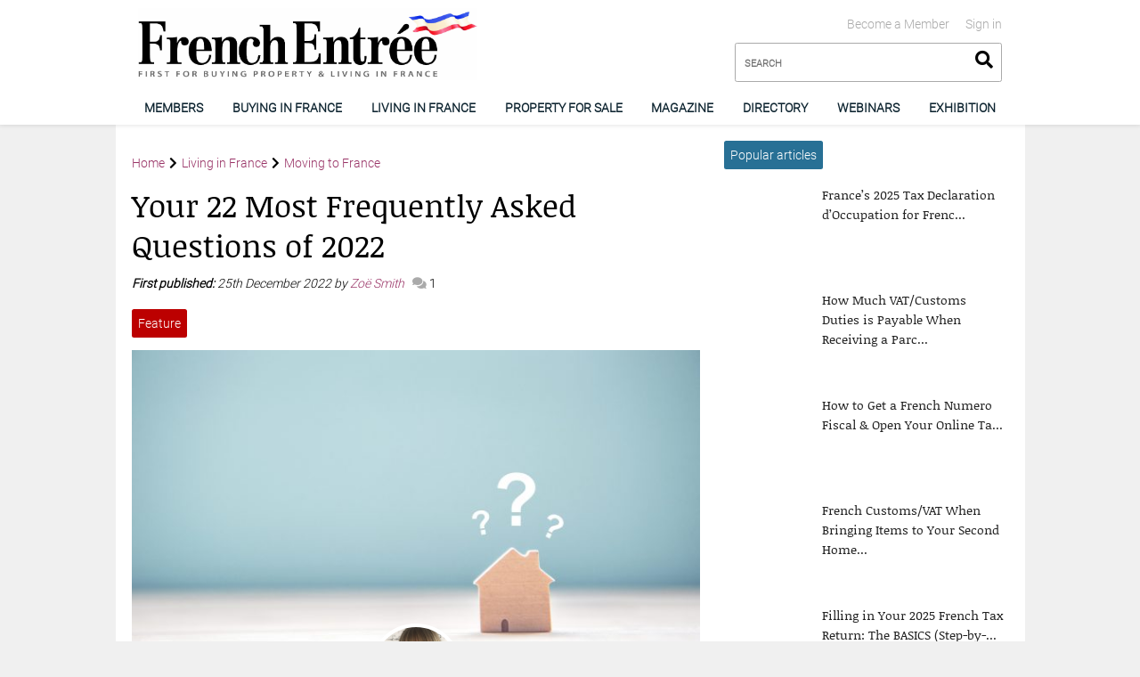

--- FILE ---
content_type: text/html; charset=UTF-8
request_url: https://www.frenchentree.com/living-in-france/moving-to-france/your-22-most-frequently-asked-questions-of-2022/
body_size: 22192
content:

<!DOCTYPE html>
<html>
<head>
    <meta name="viewport" content="width=device-width, initial-scale=1">
    <link rel="stylesheet" href="https://cdnjs.cloudflare.com/ajax/libs/font-awesome/5.13.0/css/all.min.css">    <title>Your 22 Most Frequently Asked Questions of 2022 &#x2d; FrenchEntrée</title>

<!-- The SEO Framework by Sybre Waaijer -->
<meta name="robots" content="max-snippet:-1,max-image-preview:standard,max-video-preview:-1" />
<meta name="description" content="From visas and residency to buying property and taking out a French mortgage, as well as travelling to France, pets, and French driving licences—here are 22 of the popular questions that you asked FrenchEntrée in 2022." />
<meta property="og:image" content="https://www.frenchentree.com/wp-content/uploads/2022/12/shutterstock_1187794894-scaled.jpg" />
<meta property="og:image:width" content="2560" />
<meta property="og:image:height" content="1440" />
<meta property="og:image:alt" content="House with question marks" />
<meta property="og:locale" content="en_US" />
<meta property="og:type" content="article" />
<meta property="og:title" content="Your 22 Most Frequently Asked Questions of 2022 &#x2d; FrenchEntrée" />
<meta property="og:description" content="From visas and residency to buying property and taking out a French mortgage, as well as travelling to France, pets, and French driving licences—here are 22 of the popular questions that you asked FrenchEntrée in 2022." />
<meta property="og:url" content="https://www.frenchentree.com/living-in-france/moving-to-france/your-22-most-frequently-asked-questions-of-2022/" />
<meta property="og:site_name" content="FrenchEntrée" />
<meta property="og:updated_time" content="2022-12-22T10:43+00:00" />
<meta property="article:published_time" content="2022-12-25T09:00+00:00" />
<meta property="article:modified_time" content="2022-12-22T10:43+00:00" />
<meta name="twitter:card" content="summary_large_image" />
<meta name="twitter:title" content="Your 22 Most Frequently Asked Questions of 2022 &#x2d; FrenchEntrée" />
<meta name="twitter:description" content="From visas and residency to buying property and taking out a French mortgage, as well as travelling to France, pets, and French driving licences—here are 22 of the popular questions that you asked FrenchEntrée in 2022." />
<meta name="twitter:image" content="https://www.frenchentree.com/wp-content/uploads/2022/12/shutterstock_1187794894-scaled.jpg" />
<meta name="twitter:image:alt" content="House with question marks" />
<link rel="canonical" href="https://www.frenchentree.com/living-in-france/moving-to-france/your-22-most-frequently-asked-questions-of-2022/" />
<script type="application/ld+json">{"@context":"https://schema.org","@type":"BreadcrumbList","itemListElement":[{"@type":"ListItem","position":1,"item":{"@id":"https://www.frenchentree.com/","name":"FrenchEntr\u00e9e"}},{"@type":"ListItem","position":2,"item":{"@id":"https://www.frenchentree.com/category/living-in-france/","name":"Living in France"}},{"@type":"ListItem","position":3,"item":{"@id":"https://www.frenchentree.com/category/living-in-france/moving-to-france/","name":"Moving to France"}},{"@type":"ListItem","position":4,"item":{"@id":"https://www.frenchentree.com/living-in-france/moving-to-france/your-22-most-frequently-asked-questions-of-2022/","name":"Your 22 Most Frequently Asked Questions of 2022"}}]}</script>
<!-- / The SEO Framework by Sybre Waaijer | 5.12ms meta | 0.14ms boot -->

<link rel='dns-prefetch' href='//www.frenchentree.com' />
<link rel='dns-prefetch' href='//cdnjs.cloudflare.com' />
<link rel="alternate" type="application/rss+xml" title="FrenchEntrée &raquo; Your 22 Most Frequently Asked Questions of 2022 Comments Feed" href="https://www.frenchentree.com/living-in-france/moving-to-france/your-22-most-frequently-asked-questions-of-2022/feed/" />
<script type="55ff765254331134a20087a5-text/javascript">
window._wpemojiSettings = {"baseUrl":"https:\/\/s.w.org\/images\/core\/emoji\/14.0.0\/72x72\/","ext":".png","svgUrl":"https:\/\/s.w.org\/images\/core\/emoji\/14.0.0\/svg\/","svgExt":".svg","source":{"concatemoji":"https:\/\/www.frenchentree.com\/wp-includes\/js\/wp-emoji-release.min.js?ver=6.3.1"}};
/*! This file is auto-generated */
!function(i,n){var o,s,e;function c(e){try{var t={supportTests:e,timestamp:(new Date).valueOf()};sessionStorage.setItem(o,JSON.stringify(t))}catch(e){}}function p(e,t,n){e.clearRect(0,0,e.canvas.width,e.canvas.height),e.fillText(t,0,0);var t=new Uint32Array(e.getImageData(0,0,e.canvas.width,e.canvas.height).data),r=(e.clearRect(0,0,e.canvas.width,e.canvas.height),e.fillText(n,0,0),new Uint32Array(e.getImageData(0,0,e.canvas.width,e.canvas.height).data));return t.every(function(e,t){return e===r[t]})}function u(e,t,n){switch(t){case"flag":return n(e,"\ud83c\udff3\ufe0f\u200d\u26a7\ufe0f","\ud83c\udff3\ufe0f\u200b\u26a7\ufe0f")?!1:!n(e,"\ud83c\uddfa\ud83c\uddf3","\ud83c\uddfa\u200b\ud83c\uddf3")&&!n(e,"\ud83c\udff4\udb40\udc67\udb40\udc62\udb40\udc65\udb40\udc6e\udb40\udc67\udb40\udc7f","\ud83c\udff4\u200b\udb40\udc67\u200b\udb40\udc62\u200b\udb40\udc65\u200b\udb40\udc6e\u200b\udb40\udc67\u200b\udb40\udc7f");case"emoji":return!n(e,"\ud83e\udef1\ud83c\udffb\u200d\ud83e\udef2\ud83c\udfff","\ud83e\udef1\ud83c\udffb\u200b\ud83e\udef2\ud83c\udfff")}return!1}function f(e,t,n){var r="undefined"!=typeof WorkerGlobalScope&&self instanceof WorkerGlobalScope?new OffscreenCanvas(300,150):i.createElement("canvas"),a=r.getContext("2d",{willReadFrequently:!0}),o=(a.textBaseline="top",a.font="600 32px Arial",{});return e.forEach(function(e){o[e]=t(a,e,n)}),o}function t(e){var t=i.createElement("script");t.src=e,t.defer=!0,i.head.appendChild(t)}"undefined"!=typeof Promise&&(o="wpEmojiSettingsSupports",s=["flag","emoji"],n.supports={everything:!0,everythingExceptFlag:!0},e=new Promise(function(e){i.addEventListener("DOMContentLoaded",e,{once:!0})}),new Promise(function(t){var n=function(){try{var e=JSON.parse(sessionStorage.getItem(o));if("object"==typeof e&&"number"==typeof e.timestamp&&(new Date).valueOf()<e.timestamp+604800&&"object"==typeof e.supportTests)return e.supportTests}catch(e){}return null}();if(!n){if("undefined"!=typeof Worker&&"undefined"!=typeof OffscreenCanvas&&"undefined"!=typeof URL&&URL.createObjectURL&&"undefined"!=typeof Blob)try{var e="postMessage("+f.toString()+"("+[JSON.stringify(s),u.toString(),p.toString()].join(",")+"));",r=new Blob([e],{type:"text/javascript"}),a=new Worker(URL.createObjectURL(r),{name:"wpTestEmojiSupports"});return void(a.onmessage=function(e){c(n=e.data),a.terminate(),t(n)})}catch(e){}c(n=f(s,u,p))}t(n)}).then(function(e){for(var t in e)n.supports[t]=e[t],n.supports.everything=n.supports.everything&&n.supports[t],"flag"!==t&&(n.supports.everythingExceptFlag=n.supports.everythingExceptFlag&&n.supports[t]);n.supports.everythingExceptFlag=n.supports.everythingExceptFlag&&!n.supports.flag,n.DOMReady=!1,n.readyCallback=function(){n.DOMReady=!0}}).then(function(){return e}).then(function(){var e;n.supports.everything||(n.readyCallback(),(e=n.source||{}).concatemoji?t(e.concatemoji):e.wpemoji&&e.twemoji&&(t(e.twemoji),t(e.wpemoji)))}))}((window,document),window._wpemojiSettings);
</script>
<style type="text/css">
img.wp-smiley,
img.emoji {
	display: inline !important;
	border: none !important;
	box-shadow: none !important;
	height: 1em !important;
	width: 1em !important;
	margin: 0 0.07em !important;
	vertical-align: -0.1em !important;
	background: none !important;
	padding: 0 !important;
}
</style>
	<style id='classic-theme-styles-inline-css' type='text/css'>
/*! This file is auto-generated */
.wp-block-button__link{color:#fff;background-color:#32373c;border-radius:9999px;box-shadow:none;text-decoration:none;padding:calc(.667em + 2px) calc(1.333em + 2px);font-size:1.125em}.wp-block-file__button{background:#32373c;color:#fff;text-decoration:none}
</style>
<style id='global-styles-inline-css' type='text/css'>
body{--wp--preset--gradient--vivid-cyan-blue-to-vivid-purple: linear-gradient(135deg,rgba(6,147,227,1) 0%,rgb(155,81,224) 100%);--wp--preset--gradient--light-green-cyan-to-vivid-green-cyan: linear-gradient(135deg,rgb(122,220,180) 0%,rgb(0,208,130) 100%);--wp--preset--gradient--luminous-vivid-amber-to-luminous-vivid-orange: linear-gradient(135deg,rgba(252,185,0,1) 0%,rgba(255,105,0,1) 100%);--wp--preset--gradient--luminous-vivid-orange-to-vivid-red: linear-gradient(135deg,rgba(255,105,0,1) 0%,rgb(207,46,46) 100%);--wp--preset--gradient--very-light-gray-to-cyan-bluish-gray: linear-gradient(135deg,rgb(238,238,238) 0%,rgb(169,184,195) 100%);--wp--preset--gradient--cool-to-warm-spectrum: linear-gradient(135deg,rgb(74,234,220) 0%,rgb(151,120,209) 20%,rgb(207,42,186) 40%,rgb(238,44,130) 60%,rgb(251,105,98) 80%,rgb(254,248,76) 100%);--wp--preset--gradient--blush-light-purple: linear-gradient(135deg,rgb(255,206,236) 0%,rgb(152,150,240) 100%);--wp--preset--gradient--blush-bordeaux: linear-gradient(135deg,rgb(254,205,165) 0%,rgb(254,45,45) 50%,rgb(107,0,62) 100%);--wp--preset--gradient--luminous-dusk: linear-gradient(135deg,rgb(255,203,112) 0%,rgb(199,81,192) 50%,rgb(65,88,208) 100%);--wp--preset--gradient--pale-ocean: linear-gradient(135deg,rgb(255,245,203) 0%,rgb(182,227,212) 50%,rgb(51,167,181) 100%);--wp--preset--gradient--electric-grass: linear-gradient(135deg,rgb(202,248,128) 0%,rgb(113,206,126) 100%);--wp--preset--gradient--midnight: linear-gradient(135deg,rgb(2,3,129) 0%,rgb(40,116,252) 100%);--wp--preset--font-size--small: 13px;--wp--preset--font-size--medium: 20px;--wp--preset--font-size--large: 36px;--wp--preset--font-size--x-large: 42px;--wp--preset--spacing--20: 0.44rem;--wp--preset--spacing--30: 0.67rem;--wp--preset--spacing--40: 1rem;--wp--preset--spacing--50: 1.5rem;--wp--preset--spacing--60: 2.25rem;--wp--preset--spacing--70: 3.38rem;--wp--preset--spacing--80: 5.06rem;--wp--preset--shadow--natural: 6px 6px 9px rgba(0, 0, 0, 0.2);--wp--preset--shadow--deep: 12px 12px 50px rgba(0, 0, 0, 0.4);--wp--preset--shadow--sharp: 6px 6px 0px rgba(0, 0, 0, 0.2);--wp--preset--shadow--outlined: 6px 6px 0px -3px rgba(255, 255, 255, 1), 6px 6px rgba(0, 0, 0, 1);--wp--preset--shadow--crisp: 6px 6px 0px rgba(0, 0, 0, 1);}:where(.is-layout-flex){gap: 0.5em;}:where(.is-layout-grid){gap: 0.5em;}body .is-layout-flow > .alignleft{float: left;margin-inline-start: 0;margin-inline-end: 2em;}body .is-layout-flow > .alignright{float: right;margin-inline-start: 2em;margin-inline-end: 0;}body .is-layout-flow > .aligncenter{margin-left: auto !important;margin-right: auto !important;}body .is-layout-constrained > .alignleft{float: left;margin-inline-start: 0;margin-inline-end: 2em;}body .is-layout-constrained > .alignright{float: right;margin-inline-start: 2em;margin-inline-end: 0;}body .is-layout-constrained > .aligncenter{margin-left: auto !important;margin-right: auto !important;}body .is-layout-constrained > :where(:not(.alignleft):not(.alignright):not(.alignfull)){max-width: var(--wp--style--global--content-size);margin-left: auto !important;margin-right: auto !important;}body .is-layout-constrained > .alignwide{max-width: var(--wp--style--global--wide-size);}body .is-layout-flex{display: flex;}body .is-layout-flex{flex-wrap: wrap;align-items: center;}body .is-layout-flex > *{margin: 0;}body .is-layout-grid{display: grid;}body .is-layout-grid > *{margin: 0;}:where(.wp-block-columns.is-layout-flex){gap: 2em;}:where(.wp-block-columns.is-layout-grid){gap: 2em;}:where(.wp-block-post-template.is-layout-flex){gap: 1.25em;}:where(.wp-block-post-template.is-layout-grid){gap: 1.25em;}.has-vivid-cyan-blue-to-vivid-purple-gradient-background{background: var(--wp--preset--gradient--vivid-cyan-blue-to-vivid-purple) !important;}.has-light-green-cyan-to-vivid-green-cyan-gradient-background{background: var(--wp--preset--gradient--light-green-cyan-to-vivid-green-cyan) !important;}.has-luminous-vivid-amber-to-luminous-vivid-orange-gradient-background{background: var(--wp--preset--gradient--luminous-vivid-amber-to-luminous-vivid-orange) !important;}.has-luminous-vivid-orange-to-vivid-red-gradient-background{background: var(--wp--preset--gradient--luminous-vivid-orange-to-vivid-red) !important;}.has-very-light-gray-to-cyan-bluish-gray-gradient-background{background: var(--wp--preset--gradient--very-light-gray-to-cyan-bluish-gray) !important;}.has-cool-to-warm-spectrum-gradient-background{background: var(--wp--preset--gradient--cool-to-warm-spectrum) !important;}.has-blush-light-purple-gradient-background{background: var(--wp--preset--gradient--blush-light-purple) !important;}.has-blush-bordeaux-gradient-background{background: var(--wp--preset--gradient--blush-bordeaux) !important;}.has-luminous-dusk-gradient-background{background: var(--wp--preset--gradient--luminous-dusk) !important;}.has-pale-ocean-gradient-background{background: var(--wp--preset--gradient--pale-ocean) !important;}.has-electric-grass-gradient-background{background: var(--wp--preset--gradient--electric-grass) !important;}.has-midnight-gradient-background{background: var(--wp--preset--gradient--midnight) !important;}.has-small-font-size{font-size: var(--wp--preset--font-size--small) !important;}.has-medium-font-size{font-size: var(--wp--preset--font-size--medium) !important;}.has-large-font-size{font-size: var(--wp--preset--font-size--large) !important;}.has-x-large-font-size{font-size: var(--wp--preset--font-size--x-large) !important;}
.wp-block-navigation a:where(:not(.wp-element-button)){color: inherit;}
:where(.wp-block-post-template.is-layout-flex){gap: 1.25em;}:where(.wp-block-post-template.is-layout-grid){gap: 1.25em;}
:where(.wp-block-columns.is-layout-flex){gap: 2em;}:where(.wp-block-columns.is-layout-grid){gap: 2em;}
.wp-block-pullquote{font-size: 1.5em;line-height: 1.6;}
</style>
<link rel='stylesheet' id='FranceMedia\Account\fm-account-css' href='https://www.frenchentree.com/wp-content/plugins/fm-account//dist/main.css?ver=1732182531' type='text/css' media='all' />
<link rel='stylesheet' id='FranceMedia\Block\PageNav\page-nav-css' href='https://www.frenchentree.com/wp-content/plugins/fm-block-page-nav/dist/main.css?ver=1705398610' type='text/css' media='all' />
<link rel='stylesheet' id='FranceMedia\Block\Payment\payment-css' href='https://www.frenchentree.com/wp-content/plugins/fm-block-payment/dist/main.css?ver=1705398610' type='text/css' media='all' />
<link rel='stylesheet' id='FranceMedia\Block\Subscribe\subscribe-css' href='https://www.frenchentree.com/wp-content/plugins/fm-block-subscribe/dist/main.css?ver=1732283364' type='text/css' media='all' />
<link rel='stylesheet' id='select2-css-css' href='https://cdnjs.cloudflare.com/ajax/libs/select2/4.0.13/css/select2.min.css?ver=6.3.1' type='text/css' media='all' />
<link rel='stylesheet' id='custom-select2-css-css' href='https://www.frenchentree.com/wp-content/plugins/fm-user-switch/custom-select2.css?ver=6.3.1' type='text/css' media='all' />
<link rel='stylesheet' id='FranceMedia\VideoHub\video-hub-css' href='https://www.frenchentree.com/wp-content/plugins/fm-video-hub/dist/main.css?ver=1705398610' type='text/css' media='all' />
<link rel='stylesheet' id='main-css' href='https://www.frenchentree.com/wp-content/themes/francemedia-wp/frontend/dist/frenchentree.com/main.css?ver=1733321663' type='text/css' media='all' />
<link rel='stylesheet' id='FranceMedia\ads-css' href='https://www.frenchentree.com/wp-content/plugins/fm-ads//dist/main.css?ver=1705398610' type='text/css' media='all' />
<link rel='stylesheet' id='FranceMedia\Block\Accordion\accordion-css' href='https://www.frenchentree.com/wp-content/plugins/fm-block-accordion/dist/main.css?ver=1726734437' type='text/css' media='all' />
<link rel='stylesheet' id='FranceMedia\Block\FMContentMap\fm-contentmap-css' href='https://www.frenchentree.com/wp-content/plugins/fm-block-contentmap/dist/main.css?ver=1710322817' type='text/css' media='all' />
<link rel='stylesheet' id='FranceMedia\Block\HeroBanner\hbanner-css' href='https://www.frenchentree.com/wp-content/plugins/fm-block-hero-banner/dist/main.css?ver=1734516133' type='text/css' media='all' />
<link rel='stylesheet' id='FranceMedia\directory-css' href='https://www.frenchentree.com/wp-content/plugins/fm-directory/dist/main.css?ver=1705398610' type='text/css' media='all' />
<link rel='stylesheet' id='FranceMedia\PageFlip\pageflip-css' href='https://www.frenchentree.com/wp-content/plugins/fm-pageflip/dist/main.css?ver=1705398610' type='text/css' media='all' />
<link rel='stylesheet' id='tmm-css' href='https://www.frenchentree.com/wp-content/plugins/team-members/inc/css/tmm_style.css?ver=6.3.1' type='text/css' media='all' />
<script type="55ff765254331134a20087a5-text/javascript" src='https://code.jquery.com/jquery-3.4.1.min.js' id='jquery-core-js'></script>
<link rel="https://api.w.org/" href="https://www.frenchentree.com/wp-json/" /><link rel="alternate" type="application/json" href="https://www.frenchentree.com/wp-json/wp/v2/posts/1936294" /><link rel="EditURI" type="application/rsd+xml" title="RSD" href="https://www.frenchentree.com/xmlrpc.php?rsd" />
<link rel="alternate" type="application/json+oembed" href="https://www.frenchentree.com/wp-json/oembed/1.0/embed?url=https%3A%2F%2Fwww.frenchentree.com%2Fliving-in-france%2Fmoving-to-france%2Fyour-22-most-frequently-asked-questions-of-2022%2F" />
<link rel="alternate" type="text/xml+oembed" href="https://www.frenchentree.com/wp-json/oembed/1.0/embed?url=https%3A%2F%2Fwww.frenchentree.com%2Fliving-in-france%2Fmoving-to-france%2Fyour-22-most-frequently-asked-questions-of-2022%2F&#038;format=xml" />
<link rel="icon" href="https://www.frenchentree.com/wp-content/uploads/2021/05/favicon.png" sizes="32x32" />
<link rel="icon" href="https://www.frenchentree.com/wp-content/uploads/2021/05/favicon.png" sizes="192x192" />
<link rel="apple-touch-icon" href="https://www.frenchentree.com/wp-content/uploads/2021/05/favicon.png" />
<meta name="msapplication-TileImage" content="https://www.frenchentree.com/wp-content/uploads/2021/05/favicon.png" />
		<style type="text/css" id="wp-custom-css">
			






Sterling stayed afloat despite a tricky week, strengthening by an average of 0.2% against the other major currencies, but just about unchanged from a month ago. Lee Cain’s resignation is seen by some as evidence that the PM might be about to agree to a trade deal with the EU. He has until the European Council meeting in a week’s time to do so. Should that not happen, the two sides would surely come up with a new deadline, but only seven weeks remain until the 31 December cliff edge. After the House of Lords voted “overwhelmingly” to strike out the parts of the Internal Market bill prejudicial to the Good Friday agreement, the PM doubled down. He intends to pursue the legislation even at the cost of trade agreements with Europe and the United States. At least, that is what his team said, but given the lack of reaction from sterling, investors appear not entirely to have swallowed that line.

The election of Biden comes at an awkward time for the UK government, with the final episode of Brexit scheduled to air in the midst of the US presidential transition. Biden has criticised the bill as a threat to the Good Friday peace agreement, and if the UK does indeed end the year without an EU trade agreement, it will be more reliant than ever on cutting a deal with the US.

Chief Economist of the Bank of England Andy Haldane was typically optimistic that a Covid-19 vaccine means “things are going to get better at some point in the foreseeable future”. According to the British Retail Consortium, October saw another strong month of retail sales growth, but data from the ONS showed unemployment rising from 4.5% to 4.8%. Gross domestic product expanded by 15.5% in the third quarter after shrinking 19.8% in Q2. Figures for September indicated monthly increases of 0.2% and 0.5% for manufacturing and industrial production. All three of those numbers fell short of analysts’ forecasts.
[snippet slug="moneycorp" /]





		</style>
		    <title>Your 22 Most Frequently Asked Questions of 2022 &#x2d; FrenchEntrée</title>
    <meta http-equiv="cache-control" content="no-cache, no-store, must-revalidate" />
    <meta http-equiv="pragma" content="no-cache" />
    <meta http-equiv="expires" content="0" />
            <script async src="https://www.googletagmanager.com/gtag/js?id=G-JWBY2JJ23G" type="55ff765254331134a20087a5-text/javascript"></script>
        <script type="55ff765254331134a20087a5-text/javascript">
            window.dataLayer = window.dataLayer || [];
            function gtag(){dataLayer.push(arguments);}
            gtag('js', new Date());

            gtag('config', 'G-JWBY2JJ23G');
        </script>
    </head>
<body class="post-template-default single single-post postid-1936294 single-format-standard wp-custom-logo using-wordpress" >
<header class="dpl-header theme__white headroom--pinned" role="banner">
	<div class="container">
		<div class="row m-header">
			<div class="col-8 nopadding__left hidden-sm">
				<div class="dpl-header-logo">
	<a href="https://www.frenchentree.com">		<img src="https://www.frenchentree.com/wp-content/uploads/2021/05/cropped-cropped-fe-logo.png" alt="FrenchEntrée" />
	</a></div>			</div>
			<div class="hidden-lg m-menu">
				<button class="mobile-menu">
					<i class="fas fa-bars"></i>
				</button>
			</div>
			<div class="hidden-lg m-logo">
				<div class="aligncenter">

							<div class="dpl-header-logo">
	<a href="https://www.frenchentree.com">		<img src="https://www.frenchentree.com/wp-content/uploads/2021/05/cropped-cropped-fe-logo.png" alt="FrenchEntrée" />
	</a></div>				</div>
			</div>
			<div class="m-search">
				<div class="hidden-sm">
					    <ul class="dpl-header-account">
                    <li><a  href="https://www.frenchentree.com/log-in/">Sign in</a></li>
                    <li><a  href="https://www.frenchentree.com/members/">Become a Member</a></li>
            </ul>
    <div class="clearfix"></div>
				</div>
				<div class="dpl-header-search">
    <form method="get" action="/">
    <input
            type="search"
            name="s"
            class="input__full-width input__search"
            placeholder="SEARCH"
    />
    <button
            class="search-submit"
            type="submit">
        <i class="fas fa-search"></i>
    </button>
    </form>
</div>			</div>
		</div>
	</div>

	<div class="dpl-header-navigation">
	<div class="container">
		<div class="row">
			<div class="col-12 nomargin__top nomargin__bottom">
				<nav class="nav__primary">
											<a
								href="https://www.frenchentree.com/becomeamember/"
																																	data-navigationLabel="Navigation"
																									data-posts_per_page="6"
																									data-articlesLabel="Latest Articles"
																class=" menu-item menu-item-type-post_type menu-item-object-page">
							Members
						</a>
													<div class="nav__content hidden">
																											<a href="https://www.frenchentree.com/becomeamember/" class=" menu-item menu-item-type-post_type menu-item-object-page">Become a FrenchEntrée Member</a>
																																				<a href="https://www.frenchentree.com/log-in/" class=" menu-item menu-item-type-post_type menu-item-object-page">Sign in</a>
																																				<a href="https://www.frenchentree.com/members-zone/" class=" menu-item menu-item-type-post_type menu-item-object-page">Member Zone</a>
																																				<a href="https://www.frenchentree.com/members-faq/" class=" menu-item menu-item-type-post_type menu-item-object-page">FAQ</a>
																								</div>
																	<a
								href="https://www.frenchentree.com/french-property/"
																																	data-navigationLabel="Zones"
																									data-posts_per_page="3"
																									data-articlesLabel="Latest Articles"
																class=" menu-item menu-item-type-post_type menu-item-object-page">
							Buying in France
						</a>
													<div class="nav__content hidden">
																										<div class="col-6">
																			<a href="https://www.frenchentree.com/french-property/buying/" class=" menu-item menu-item-type-post_type menu-item-object-page">Buying Property</a>
																		</div>
																																			<div class="col-6">
																			<a href="https://www.frenchentree.com/french-property/selling-property/" class=" menu-item menu-item-type-post_type menu-item-object-page">Selling Property</a>
																		</div>
																																			<div class="col-6">
																			<a href="https://www.frenchentree.com/french-property/regional-property-guides/" class=" menu-item menu-item-type-post_type menu-item-object-page">Regional Property Guides</a>
																		</div>
																																			<div class="col-6">
																			<a href="https://www.frenchentree.com/french-property/types-of-property/" class=" menu-item menu-item-type-post_type menu-item-object-page">Types of Property</a>
																		</div>
																																			<div class="col-6">
																			<a href="https://www.frenchentree.com/french-property/french-mortgages/" class=" menu-item menu-item-type-post_type menu-item-object-page">French Mortgages</a>
																		</div>
																																			<div class="col-6">
																			<a href="https://www.frenchentree.com/french-property/owning-property/" class=" menu-item menu-item-type-post_type menu-item-object-page">Owning Property</a>
																		</div>
																																			<div class="col-6">
																			<a href="https://www.frenchentree.com/french-property/running-a-gite-in-france/" class=" menu-item menu-item-type-post_type menu-item-object-page">Running a Gite in France</a>
																		</div>
																																			<div class="col-6">
																			<a href="https://www.frenchentree.com/french-property/currency-exchange/" class=" menu-item menu-item-type-post_type menu-item-object-page">Currency Exchange</a>
																		</div>
																																			<div class="col-6">
																			<a href="https://www.frenchentree.com/french-property/law/" class=" menu-item menu-item-type-post_type menu-item-object-page">French Law, Wills &#038; Inheritance</a>
																		</div>
																																			<div class="col-6">
																			<a href="https://www.frenchentree.com/french-property/renovation/" class=" menu-item menu-item-type-post_type menu-item-object-page">Building &#038; Renovations</a>
																		</div>
																																			<div class="col-6">
																			<a href="https://www.frenchentree.com/french-property/swimming-pools/" class=" menu-item menu-item-type-post_type menu-item-object-page">Swimming pools</a>
																		</div>
																																			<div class="col-6">
																			<a href="https://www.frenchentree.com/french-property/removals-to-france/" class=" menu-item menu-item-type-post_type menu-item-object-page">Removals to France</a>
																		</div>
																								</div>
																	<a
								href="https://www.frenchentree.com/living-in-france/"
																																	data-navigationLabel="Zones"
																									data-posts_per_page="3"
																									data-articlesLabel="Latest Articles"
																class=" menu-item menu-item-type-post_type menu-item-object-page">
							Living in France
						</a>
													<div class="nav__content hidden">
																										<div class="col-6">
																			<a href="https://www.frenchentree.com/living-in-france/moving-to-france/" class=" menu-item menu-item-type-post_type menu-item-object-page">Moving to France</a>
																		</div>
																																			<div class="col-6">
																			<a href="https://www.frenchentree.com/living-in-france/retiring/" class=" menu-item menu-item-type-post_type menu-item-object-page">Retiring to France</a>
																		</div>
																																			<div class="col-6">
																			<a href="https://www.frenchentree.com/category/living-in-france/moving-to-france/visas-residency/french-citizenship/" class=" menu-item menu-item-type-taxonomy menu-item-object-category">French Citizenship</a>
																		</div>
																																			<div class="col-6">
																			<a href="https://www.frenchentree.com/living-in-france/finances/" class=" menu-item menu-item-type-post_type menu-item-object-page">Finances</a>
																		</div>
																																			<div class="col-6">
																			<a href="https://www.frenchentree.com/banking-in-france/" class=" menu-item menu-item-type-post_type menu-item-object-page">Banking in France</a>
																		</div>
																																			<div class="col-6">
																			<a href="https://www.frenchentree.com/living-in-france/insurance/" class=" menu-item menu-item-type-post_type menu-item-object-page">French Insurance</a>
																		</div>
																																			<div class="col-6">
																			<a href="https://www.frenchentree.com/living-in-france/french-tax/" class=" menu-item menu-item-type-post_type menu-item-object-page">French Tax</a>
																		</div>
																																			<div class="col-6">
																			<a href="https://www.frenchentree.com/living-in-france/healthcare/" class=" menu-item menu-item-type-post_type menu-item-object-page">Healthcare</a>
																		</div>
																																			<div class="col-6">
																			<a href="https://www.frenchentree.com/living-in-france/employment/" class=" menu-item menu-item-type-post_type menu-item-object-page">Work &#038; Business</a>
																		</div>
																																			<div class="col-6">
																			<a href="https://www.frenchentree.com/living-in-france/moving-to-france/visas-residency/" class=" menu-item menu-item-type-post_type menu-item-object-page">Visas &amp; Residency</a>
																		</div>
																																			<div class="col-6">
																			<a href="https://www.frenchentree.com/living-in-france/running-a-business/" class=" menu-item menu-item-type-post_type menu-item-object-page">Running a Business</a>
																		</div>
																																			<div class="col-6">
																			<a href="https://www.frenchentree.com/living-in-france/driving/" class=" menu-item menu-item-type-post_type menu-item-object-page">Cars &#038; Driving</a>
																		</div>
																																			<div class="col-6">
																			<a href="https://www.frenchentree.com/living-in-france/family-life/" class=" menu-item menu-item-type-post_type menu-item-object-page">Family</a>
																		</div>
																																			<div class="col-6">
																			<a href="https://www.frenchentree.com/living-in-france/education/" class=" menu-item menu-item-type-post_type menu-item-object-page">Education</a>
																		</div>
																																			<div class="col-6">
																			<a href="https://www.frenchentree.com/living-in-france/travel-to-france/" class=" menu-item menu-item-type-post_type menu-item-object-page">Travel to France</a>
																		</div>
																																			<div class="col-6">
																			<a href="https://www.frenchentree.com/living-in-france/local-life/" class=" menu-item menu-item-type-post_type menu-item-object-page">Life in France</a>
																		</div>
																																			<div class="col-6">
																			<a href="https://www.frenchentree.com/brexit/" class=" menu-item menu-item-type-post_type menu-item-object-page">Brexit</a>
																		</div>
																																			<div class="col-6">
																			<a href="https://www.frenchentree.com/living-in-france/pets/" class=" menu-item menu-item-type-post_type menu-item-object-page">Pets</a>
																		</div>
																																			<div class="col-6">
																			<a href="https://www.frenchentree.com/living-in-france/technology/" class=" menu-item menu-item-type-post_type menu-item-object-page">Phone, TV &#038; Internet</a>
																		</div>
																																			<div class="col-6">
																			<a href="https://www.frenchentree.com/living-in-france/gardening/" class=" menu-item menu-item-type-post_type menu-item-object-page">Gardening</a>
																		</div>
																																			<div class="col-6">
																			<a href="https://www.frenchentree.com/living-in-france/decoration/" class=" menu-item menu-item-type-post_type menu-item-object-page">Decoration</a>
																		</div>
																																			<div class="col-6">
																			<a href="https://www.frenchentree.com/living-in-france/france-for-americans/" class=" menu-item menu-item-type-post_type menu-item-object-page">France for Americans</a>
																		</div>
																																			<div class="col-6">
																			<a href="https://www.frenchentree.com/living-in-france/shopping/" class=" menu-item menu-item-type-post_type menu-item-object-page">Shopping in France</a>
																		</div>
																																			<div class="col-6">
																			<a href="https://www.frenchentree.com/living-in-france/real-life-stories/" class=" menu-item menu-item-type-post_type menu-item-object-page">Real Life Stories</a>
																		</div>
																																			<div class="col-6">
																			<a href="https://www.frenchentree.com/living-in-france/food-recipes/" class=" menu-item menu-item-type-post_type menu-item-object-page">Food and Recipes</a>
																		</div>
																																			<div class="col-6">
																			<a href="https://www.frenchentree.com/living-in-france/learn-french/" class=" menu-item menu-item-type-post_type menu-item-object-page">Learn French</a>
																		</div>
																								</div>
																	<a
								href="https://www.frenchentree.com/property-for-sale/"
																																	data-navigationLabel="Navigation"
																									data-posts_per_page="6"
																									data-articlesLabel="Latest Articles"
																class=" menu-item menu-item-type-custom menu-item-object-custom">
							Property for sale
						</a>
																	<a
								href="https://www.frenchentree.com/magazine/"
																																	data-navigationLabel="Navigation"
																									data-posts_per_page="6"
																									data-articlesLabel="Latest Articles"
																class=" menu-item menu-item-type-post_type menu-item-object-page">
							Magazine
						</a>
																	<a
								href="https://www.frenchentree.com/listings/"
																																	data-navigationLabel="Navigation"
																									data-posts_per_page="6"
																									data-articlesLabel="Latest Articles"
																class=" menu-item menu-item-type-post_type_archive menu-item-object-listing">
							Directory
						</a>
																	<a
								href="https://www.frenchentree.com/registering-for-the-frenchentree-buying-in-france-webinars/"
																																	data-navigationLabel="Navigation"
																									data-posts_per_page="6"
																									data-articlesLabel="Latest Articles"
																class=" menu-item menu-item-type-post_type menu-item-object-page">
							WEBINARS
						</a>
																	<a
								href="https://frenchpropertyexhibition.com"
																																	data-navigationLabel="Navigation"
																									data-posts_per_page="6"
																									data-articlesLabel="Latest Articles"
																class=" menu-item menu-item-type-custom menu-item-object-custom">
							EXHIBITION
						</a>
																						<span class="hidden-lg">
													<a href="https://www.frenchentree.com/log-in/">Sign in</a>
													<a href="https://www.frenchentree.com/members/">Become a Member</a>
												</span>
									</nav>
			</div>
		</div>
	</div>

	<!-- <div class="nav__secondary-container hide">
		<div class="container">
			<div class="row">
				<div class="col-12">
					<nav class="nav__secondary"></nav>
				</div>
			</div>
		</div>
	</div> -->

	<div class="container" style="position:relative;">
		<div class="dpl-nav__megamenu">
			<div class="container">
				<div class="row">
					<div class="col-left">
						<div class="addmargin__bottom nav__megamenu-navigationLabel">
						<span  class="dpl-pill  theme__primary_dark">
		
	</span>						</div>
						<div class="nav__secondary-wrapper">
							<nav class="nav__secondary"></nav>
						</div>
					</div>
					<div class="col-right">
						<div class="addmargin__bottom nav__megamenu-articlesLabel">
							<span  class="dpl-pill  theme__primary_dark">
		
	</span>						</div>
						<div class="nav__megamenu-articles"><!-- Articles generated via Ajax --></div>
					</div>
					<div class="clearfix"></div>
				</div>
			</div>
		</div>
	</div>

</div>
</header>

    <main id="main" data-sticky-container>
        <div class="wp-block-group">
            <div class="wp-block-group__inner-container">
                <div class="wp-block-columns">
                    <div class="wp-block-column" style="flex-basis:66.66%">
                        <div class="row">
                            <div class="col-12 nomargin__top" id="single-article">
                                <div class="addpadding__top"><nav role="navigation" aria-label="Breadcrumbs" class="breadcrumb-trail breadcrumbs" itemprop="breadcrumb"><ul class="trail-items" itemscope itemtype="http://schema.org/BreadcrumbList"><meta name="numberOfItems" content="3" /><meta name="itemListOrder" content="Ascending" /><li itemprop="itemListElement" itemscope itemtype="http://schema.org/ListItem" class="trail-item trail-begin"><a href="https://www.frenchentree.com/" rel="home" itemprop="item"><span itemprop="name">Home</span></a><meta itemprop="position" content="1" /></li><li itemprop="itemListElement" itemscope itemtype="http://schema.org/ListItem" class="trail-item"><a href="https://www.frenchentree.com/living-in-france/" itemprop="item"><span itemprop="name">Living in France</span></a><meta itemprop="position" content="2" /></li><li itemprop="itemListElement" itemscope itemtype="http://schema.org/ListItem" class="trail-item trail-end"><a href="https://www.frenchentree.com/living-in-france/moving-to-france/" itemprop="item"><span itemprop="name">Moving to France</span></a><meta itemprop="position" content="3" /></li></ul></nav><div class="clearfix"></div></div><div class="addpadding__bottom-half"><div class="dpl-headline
">
				<h1 >
		Your 22 Most Frequently Asked Questions of 2022
	</h1>
</div></div><div class="row addpadding__bottom"><span class="dpl-article-meta">
            <b>First published: </b> 25th December 2022
                                by <a href="https://www.frenchentree.com/author/zoefrenchentree-com/">
                Zoë Smith
                    </a>
            </span>&nbsp;<span class="dpl-article-metrics">
                <i class="fas fa-comments colour-grey"></i>&nbsp;1
    </span></div><p class="nomargin__top"><span style="background-color:#bc0000" class="dpl-pill colour-light ">
		Feature
	</span></p><div class="dpl-article-thumb ">
			<!--  -->
		<img src="https://www.frenchentree.com/wp-content/uploads/2022/12/shutterstock_1187794894-670x377.jpg" alt="Your 22 Most Frequently Asked Questions of 2022" />
				<div class="dpl-avatar">
    <div class="avatar__image">
        <img src="https://www.frenchentree.com/wp-content/uploads/2021/05/Zoe_Headshot-scaled.jpg" alt="Zoë Smith" />
    </div>
        <div class="avatar__name">
                By <a href="https://www.frenchentree.com/author/zoefrenchentree-com/" title="Zoë Smith">Zoë Smith</a>
            </div>
    </div>
	</div>
                                        <div class="single" id="single-article-begin">
                                                                                            <div class="dpl-richtext
">
    <p style="font-weight: 400;">From visas and residency to buying property and taking out a French mortgage, as well as travelling to France, pets, and French driving licences—here are 22 of the popular questions that you asked FrenchEntrée in 2022.</p>

</div>

<div class="dpl-richtext
">
    <h4>1. Can I still move to France post-Brexit?</h4>
<p style="font-weight: 400;">Since Brexit, citizens of the UK no longer have the right to freedom of movement within the EU, but this doesn’t mean that a move to France is off the cards. It does, however, mean that you will need to apply for the relevant visa to move to France and meet the criteria, including proving sufficient funds and taking out private healthcare insurance. UK visa applications will be assessed as any other ‘third-country national’ (non-EU citizens), and each application will be considered on an individual basis. Our <a href="https://www.frenchentree.com/living-in-france/moving-to-france/the-road-to-permanent-residency-in-france/">road to residency guide</a> gives a comprehensive overview of the process.</p>
<h4>2. Can I still buy a property in France post-Brexit?</h4>
<p style="font-weight: 400;">Yes! Brexit has made absolutely no difference to whether or not Brits are able to buy in France, and the booming international property market is proof of that! The post-pandemic climate and rising inflation have had far more of an effect on the property market than Brexit, and there are no legal changes to the process of buying a French property now that the UK has left the EU.</p>
<h4>3. Can I still get a French mortgage in 2022/2023?</h4>
<p style="font-weight: 400;">With inflation driving up interest rates, banks have tightened their loaning criteria towards the end of 2022, making it more difficult than ever to secure a mortgage. Our partners at International Private Finance advise that it is still possible, especially for British buyers and UK residents, but the advice of an international mortgage expert will be invaluable in the current market. <em>Co-Founder</em> <em>and</em><em> Managing Director</em> Fiona Watts shares some recent tips for international buyers in the video clip below:</p>
<p><iframe loading="lazy" title="Advice for American and Canadian buyers looking to secure a French mortgage" width="500" height="281" src="https://www.youtube.com/embed/X2XYgLHckY0?feature=oembed" frameborder="0" allow="accelerometer; autoplay; clipboard-write; encrypted-media; gyroscope; picture-in-picture" allowfullscreen></iframe></p>
<p>&nbsp;</p>
<h4>4. How does the EU’s 90/180-day rule work?</h4>
<p style="font-weight: 400;">If you’re a non-EU citizen, including Americans, Australians, and Brits, you can travel to France for up to 90 days without a visa. But the 90/180-day rule isn’t quite as simple as it seems, and it’s got many of you confused! To get a grasp on it, read our guide: <a href="https://www.frenchentree.com/brexit/eu-90-180-day-rule-heres-how-it-works/">Confused About the EU’s 90/180 Day Rule? Here’s How it Works</a>.</p>
<h4>5. Do I need a visa for France if my spouse is an EU citizen?</h4>
<p style="font-weight: 400;">Another subject of great confusion is this one, with many travellers believing that they do not need a visa if they are accompanying their EU spouse. As the spouse of an EU citizen, you <em>do</em> have a right to travel with your spouse; however, you must also adhere to local visa rules and regulations. France is one of the EU countries that does require a non-EU spouse to apply for a visa if you wish to overstay the 90/180-day allowance.</p>
<p style="font-weight: 400;">We answered this question in greater depth here: <a href="https://www.frenchentree.com/living-in-france/moving-to-france/visas-residency/reader-question-of-the-month-can-i-travel-to-france-with-my-eu-spouse/">Reader Question of the Month: Can I Travel to France With My EU Spouse?</a></p>
<h4>6. What are the requirements for a French long-stay visa?</h4>
<p style="font-weight: 400;">There are many different types of French long-stay visas, and eligibility requirements vary depending on whether you are applying for a work visa, visitor visa, study visa, etc. Our <a href="https://www.frenchentree.com/living-in-france/moving-to-france/french-long-stay-visas-categories-eligibility/">guide to long-stay visas</a> is a good place to start, while our step-by-step guide to <a href="https://www.frenchentree.com/living-in-france/moving-to-france/applying-for-your-french-long-stay-visa-step-by-step/">applying for a long-stay visa</a> has a list of required documents to help you get prepared.</p>
<h4>7. How many days can I spend in France without becoming tax resident?</h4>
<p style="font-weight: 400;">In most cases, spending more than 183 days out of any calendar year in France will mean that you are classed as tax resident in France. This applies even if you don’t consider France to be your ‘principal residence’ or just want to spend extra time at your second home, so it’s imperative to understand the legal responsibilities that this entails.</p>
<p style="font-weight: 400;">Being classed as tax resident in France means that you are liable to file a French tax return and potentially pay French taxes, and it can also impact inheritance and capital gains tax, insurance policies, and access to state services such as healthcare. The bottom line is that if you do not wish to be classed as a French tax resident, you should not be spending more than 183 days in France – and, yes, <u>this also applies to EU citizens</u>.</p>
<p style="font-weight: 400;">Read our guide <a href="https://www.frenchentree.com/living-in-france/french-tax/are-you-tax-resident-in-france/">Understanding French Tax- Are You Tax Resident in France?</a></p>
<h4>8. Can I Get a Carte de Séjour As A Second Home Owner in France?</h4>
<p style="font-weight: 400;">There has been a lot of misreported information and confusion over the rights of a second-home owner to get a French carte de séjour. We’ve answered this question in more depth <a href="https://www.frenchentree.com/french-property/owning-property/reader-question-can-i-get-a-carte-de-sejour-as-a-second-home-owner-in-france/">here</a>, but the bottom line is this: a ‘carte de séjour’ is a residency card and obtaining one requires you to declare yourself as resident in France. Naturally, this subjects you to all the tax and legal responsibilities of being a French resident. If it is not your intention to become a French resident, you shouldn’t be applying for a carte de séjour.</p>
<h4>9. What is the minimum income required to retire to France?</h4>
<p style="font-weight: 400;">While there is no official minimum income amount, the “sufficient funds” required for a visa are based on the <a href="https://www.frenchentree.com/living-in-france/employment/frances-minimum-wage-smic-proving-sufficient-funds-or-income/">French minimum wage or SMIC</a>. From January 2023, this is €1,353 net per month or €16,236 net annually. If your pension income amounts to less than this and you have no savings or assets, it’s unlikely that your visa application will be accepted. However, remember that each long-stay visa application is considered on an individual basis, and the combined pensions of a married couple, owning a home in France, and other savings and investments will also be taken into account. Read more in our guide to <a href="https://www.frenchentree.com/living-in-france/retiring/retiring-to-france-visas-path-to-permanent-residency/">Retiring to France</a>.</p>
<h4>10. Do I need to use a fiscal representative to sell my French property?</h4>
<p style="font-weight: 400;">If you are the foreign owner of French property and you are resident in a non-EU or EEA country (for example, the United States or Australia), it is a legal requirement in France to appoint a <a href="https://www.frenchentree.com/french-property/selling-homes/do-i-need-a-fiscal-representative-to-sell-my-french-property/">fiscal representative</a> when selling a property in France over the value of €150,000. Since Brexit, this rule also applies to UK citizens resident in the UK or another non-EU country.</p>
<p><iframe loading="lazy" title="Do I need to use a fiscal representative to sell my French property?" width="500" height="281" src="https://www.youtube.com/embed/S9924Mru3Bo?feature=oembed" frameborder="0" allow="accelerometer; autoplay; clipboard-write; encrypted-media; gyroscope; picture-in-picture" allowfullscreen></iframe></p>
<h4>11. Can I buy a house in France as an American?</h4>
<p style="font-weight: 400;">Absolutely! There are no legal restrictions on purchasing a French property as an American, and many Americans buy in France every year. However, just like for other foreign buyers, there are many things to think about before buying in France – which is why we put together our first (more to come next year!) Buying in France for Americans webinar this year, especially for our US audience:</p>
<p><iframe loading="lazy" title="FrenchEntrée Webinar: Buying property in France for Americans" width="500" height="281" src="https://www.youtube.com/embed/SYOEiMWxekI?start=10&#038;feature=oembed" frameborder="0" allow="accelerometer; autoplay; clipboard-write; encrypted-media; gyroscope; picture-in-picture" allowfullscreen></iframe></p>

</div>

<div class="dpl-ad "  data-type="Interscroller"></div>

<div class="dpl-richtext
">
    <h4>12. Do I need to change my British driving licence to a French one?</h4>
<p style="font-weight: 400;">The post-Brexit deal between France and the UK means that French residents with a British or NI driving licence that was issued before January 1<sup>st</sup>, 2021, are not required to exchange their licence until the licence or photocard expires. You can apply for a new licence within six months of the expiry date of either the licence or photocard (whichever is first). If you have a British or NI licence issued <u>after January 1<sup>st</sup>, 2021</u>, this is not covered by the reciprocal agreement, and you must exchange your licence for a French one within one year of becoming resident in France.</p>
<p style="font-weight: 400;">If you need help changing your licence, you can also follow my step-by-step guide to <a href="applewebdata://7960932C-49C3-47F1-A3BB-808C87E48206/How%20To%20Change%20Your%20UK/Foreign%20Driving%20Licence%20for%20a%20French%20Permis%20de%20Conduire">How To Change Your UK/Foreign Driving Licence for a French Permis de Conduire.</a></p>
<h4>13. What are the notaire’s fees when buying a French property?</h4>
<p style="font-weight: 400;">Every French property purchase must go through a notaire (even if it’s a private sale), and the associated fees are payable by the buyer. Notaire’s fees can vary depending on the region, property type, and other factors, but they are typically between 6% and 8% of the purchase price. This is no small sum, so it’s imperative to account for these fees when setting your property budget.</p>
<p><iframe loading="lazy" title="How much are the notaire’s fees when buying in France?" width="500" height="281" src="https://www.youtube.com/embed/yfghxwZluZ4?feature=oembed" frameborder="0" allow="accelerometer; autoplay; clipboard-write; encrypted-media; gyroscope; picture-in-picture" allowfullscreen></iframe></p>
<h4>14. Can I get a pet passport for my dog post-Brexit?</h4>
<p style="font-weight: 400;">If you have an EU-issued <a href="https://www.frenchentree.com/living-in-france/local-life/pets-in-france/pets-and-pet-passports-in-france-after-brexit-2/">pet passport</a>, this remains valid for travel. However, if you have a UK-issued Pet Passport, this is no longer valid after Brexit, and you will need an Animal Health Certificate in order to travel to France with your pet.</p>
<p style="font-weight: 400;">France recently <a href="https://www.frenchentree.com/news/news-digest-french-tax-deadlines-this-week/">clarified rules</a> for UK owners looking to obtain an EU pet passport for their dog. Pets must now be registered with I-CAD (France’s national pet register) in order for veterinarians to issue a pet passport, and this is only possible if the animal is staying in France for longer than three months. This means it may be possible for second-home owners visiting on a <a href="https://www.frenchentree.com/brexit/how-to-apply-for-a-temporary-long-stay-visa-in-france/">temporary long-stay visa</a> to obtain an EU pet passport for their pet, but it will no longer be possible for short-term travellers.</p>
<p style="font-weight: 400;"><a href="https://www.frenchentree.com/living-in-france/travel/bringing-your-pet-to-france-this-summer-10-quick-answers-to-your-faqs/">Bringing Your Pet to France? 10 Quick Answers to Your FAQs</a></p>
<h4>15. Can I claim back VAT on my purchases in France?</h4>
<p style="font-weight: 400;">If you are a permanent resident in a non-EU country such as the UK or the United States, there’s a good chance that you will be able to claim back the VAT paid on items purchased during your trip to France. There are, of course, some restrictions, and there is quite a bit of paperwork involved, but the good news is that there’s a free app available that does it all for you! Read our guide to <a href="https://www.frenchentree.com/brexit/uk-travellers-to-france-how-to-claim-back-vat/">claiming back French VAT</a> or watch my interview with ZappTax below to understand exactly how it works:</p>
<p><iframe loading="lazy" title="How to shop VAT/tax-free in France" width="500" height="281" src="https://www.youtube.com/embed/PL3oTFPX7RA?start=21&#038;feature=oembed" frameborder="0" allow="accelerometer; autoplay; clipboard-write; encrypted-media; gyroscope; picture-in-picture" allowfullscreen></iframe></p>
<h4>16. What’s changed about travel to France from the UK post-Brexit?</h4>
<p style="font-weight: 400;">From pet passports to UK car stickers and the whole <a href="https://www.bbc.com/news/world-europe-55622331" target="_blank" rel="noopener">‘seizing of the ham sandwich’ scandal</a> (!), there have been many changes to travel between France and the UK since Brexit. Thankfully, we’ve put together our <a href="https://www.frenchentree.com/brexit/travel-between-france-and-uk-customs-border-controls-document-checklist/">Everything You Need for Post-Brexit Travel Between France &amp; UK: Document Checklist</a> to help you out.</p>
<h4>17. Can I open a bank account as an American in France?</h4>
<p style="font-weight: 400;">A common difficulty for Americans moving to France or purchasing French property is opening a bank account. Due to the FATCA agreement, which requires all French banks to report to the IRS on all accounts held by US citizens, many banks prefer not to offer services to Americans. If you are resident in France, there are ways around this—read our guide to <a href="https://www.frenchentree.com/living-in-france/local-life/for-americans/how-to-open-a-french-bank-account-as-an-american-in-france/">Opening a French Bank Account as an American in France</a>.</p>
<p style="font-weight: 400;">However, if you’re a non-resident, it’s also important to understand that you don’t actually need a French bank account to buy in France (see question 18 below).</p>
<h4>18. Do I need a French bank account to buy a property in France?</h4>
<p style="font-weight: 400;">While <a href="https://www.frenchentree.com/living-in-france/finances/banking-in-france/opening-a-french-bank-account/">opening a French bank account</a> is undoubtedly useful if you are going to own a second home in France, it actually isn’t necessary in order to buy a property. And being as having an address in France can make it easier to open an account, many buyers do wait until after they have purchased to open their French bank account.</p>
<p style="font-weight: 400;">Opening a free account with a currency exchange specialist like our partners at Moneycorp means that they can make direct payments on your behalf, whether it’s putting down a deposit, paying your mortgage, or transferring a large-sum payment. In fact, even if you do have a French bank account, we still suggest using a currency exchange specialist to get the best rate of exchange, both for your property purchase and for ongoing transfers and payments between your home country and France.</p>
<p><iframe loading="lazy" title="Do I need to have a Euro or local bank account to make the payments towards a French property?" width="500" height="281" src="https://www.youtube.com/embed/XKLOvTBNnJM?feature=oembed" frameborder="0" allow="accelerometer; autoplay; clipboard-write; encrypted-media; gyroscope; picture-in-picture" allowfullscreen></iframe></p>
<h4>19. What do I need to do to set up a gite in France?</h4>
<p style="font-weight: 400;">Many foreign buyers still dream of moving to France and running a gite, but if you want to work and earn a living in France, you must have the right visa and work permits. We look at the visa requirements for running a gite in our <a href="https://www.frenchentree.com/french-property/gite-business/reader-question-of-the-month-what-visa-do-we-need-to-run-a-french-gite/">reader question of the month</a>, and you can find many articles on everything from marketing your gite business to welcoming your first guests in our <a href="https://www.frenchentree.com/french-property/running-a-gite-in-france/">running a gite zone</a>.</p>
<h4>20. Can I combine a temporary long-stay visa and my 90-day allowance?</h4>
<p style="font-weight: 400;">Another visa question we frequently get asked is whether or not it’s possible to use both your 90-day allowance and a 6-month temporary long-stay visa, essentially granting you up to a full year in France. The answer, as always, is a little bit more complicated than that!</p>
<p style="font-weight: 400;">The time spent in France under a long-stay visa <em><u>does not</u></em> count towards your 90 days – however, you must leave the country in between and, crucially, you must not overstay a total of 183 days (see question 7) if you don’t want to become tax resident in France.</p>
<p style="font-weight: 400;">Find out all the details in our <a href="https://www.frenchentree.com/living-in-france/moving-to-france/%EF%BF%BCreader-question-of-the-month-does-my-long-stay-visa-count-towards-my-90-days/">Reader Question of the Month: Does My Long-Stay Visa Count Towards My 90 Days?</a></p>
<h4>21. Can I still opt out of French inheritance laws if I’m a foreign resident?</h4>
<p style="font-weight: 400;">France’s succession law, which includes forced heirship (i.e. a proportion of your property will be inherited by your and/or your spouse’s children, regardless of whether that aligns with your own wishes), has long been a subject of interest for foreign property buyers in France. Thankfully, since 2015, the EU Succession Regulation has allowed foreign nationals to elect the law of their nationality to apply to their assets, providing the option, in many cases, to bypass forced heirship laws.</p>
<p style="font-weight: 400;">However, in 2021, France passed a law that essentially overrules this, and it’s led to even more confusion for foreign buyers. Here’s what Matthew Cameron, partner at Ashtons Legal, had to say on the matter:</p>
<p><iframe loading="lazy" title="How do the 2021 French inheritance laws affect French homeowners?" width="500" height="281" src="https://www.youtube.com/embed/sNCsci26HwQ?feature=oembed" frameborder="0" allow="accelerometer; autoplay; clipboard-write; encrypted-media; gyroscope; picture-in-picture" allowfullscreen></iframe></p>
<h4>22. What planning permissions do I need to renovate my French property?</h4>
<p style="font-weight: 400;">Many French property buyers harbour plans to renovate their second home, build an extension, or add a swimming pool, but it’s essential to make sure you have the correct planning permissions in place. Our advice is to find this out <em>before</em> you buy, as Arthur Cutler from French Plans advises in our video clip below:</p>
<p><iframe loading="lazy" title="What planning permissions do I need to renovate a French property or add a swimming pool?" width="500" height="281" src="https://www.youtube.com/embed/J9fP_5adp4g?feature=oembed" frameborder="0" allow="accelerometer; autoplay; clipboard-write; encrypted-media; gyroscope; picture-in-picture" allowfullscreen></iframe></p>

</div>                                                                                                                                    </div>
                                        <p><b>Share to:&nbsp;</b>

        <a href="#" target="_blank" onclick="if (!window.__cfRLUnblockHandlers) return false; window.open(
                'https://www.facebook.com/sharer/sharer.php?u=https%3A%2F%2Fwww.frenchentree.com%2Fliving-in-france%2Fmoving-to-france%2Fyour-22-most-frequently-asked-questions-of-2022',
                'facebook-share-dialog',
                'width=626,height=436'
                );
                return false;" data-cf-modified-55ff765254331134a20087a5-="">
            <i class="fab fa-facebook-square"></i>
            Facebook&nbsp;
        </a>
        <a href="https://twitter.com/intent/tweet?url=https%3A%2F%2Fwww.frenchentree.com%2Fliving-in-france%2Fmoving-to-france%2Fyour-22-most-frequently-asked-questions-of-2022&text=" target="_blank">
            <i class="fab fa-twitter-square"></i>
            Twitter
        </a>&nbsp;

        <a href="http://www.linkedin.com/shareArticle?mini=true&url=https%3A%2F%2Fwww.frenchentree.com%2Fliving-in-france%2Fmoving-to-france%2Fyour-22-most-frequently-asked-questions-of-2022&title=Your+22+Most+Frequently+Asked+Questions+of+2022" target="_blank">
            <i class="fab fa-linkedin"></i>
            LinkedIn
        </a>&nbsp;

        <a href="/cdn-cgi/l/email-protection#[base64]" target="_blank">
            <i class="fas fa-envelope-square"></i>
            Email
        </a>
</p><div class="dpl-article-previous-next">

		<div class="article-previous-next__prev">
			<a href="https://www.frenchentree.com/french-property/23-must-read-articles-if-you-want-to-buy-in-france-in-2023/" class="alignleft">
				<b class="alignleft">Previous Article</b>
				23 Must-Read Articles If You Want to Buy in France in 2023
			</a>
	</div>
	
		<div class="article-previous-next__next">
			<a href="https://www.frenchentree.com/living-in-france/23-changes-in-france-in-2023-taxes-bills-travel-more/" class="alignright">
				<b class="alignright">Next Article</b>
				23 Changes in France in 2023: Taxes, Bills, Travel &#038; More
			</a>
	</div>
	
	<div class="clearfix"></div>
</div>
<hr /><div class="dpl-article-related" id="related_posts"><h3>Related Articles</h3><div class="row equalheight__row"><div class="col-4 eqheight__col"><div class="dpl-nav-box dpl-nav-box-large big-target-hitzone  grid">

                        <div class="nav-box__image">
                                <a href="https://www.frenchentree.com/french-property/meet-the-experts-in-person-french-property-exhibition-2026/" class="big-target-anchor" >
                                        <img
                            src="/wp-content/themes/francemedia-wp/frontend/src/public/img-placeholder.png"
                            data-src="https://www.frenchentree.com/wp-content/uploads/2023/11/004-FPS-Jan-2023_DSF1784-320x200.jpg" alt="Meet the Experts in person: French Property Exhibition 2026"
                            width=""
                            height=""
                    />
                                    </a>
                            </div>
                <div class="nav-box__wrapper">
                    <div class="nav-box__title" role="button">
                                <h3 class="nomargin__top nomargin__bottom">
                                            <a href="https://www.frenchentree.com/french-property/meet-the-experts-in-person-french-property-exhibition-2026/" class="big-target-anchor" >
                            Meet the Experts in person: French Property Exhibition 2026 <!-- <i class="fas fa-arrow-right"></i> -->
                        </a>
                                    </h3>
            </div>
                            <small class="nav-box__meta">
                                                    <span class="nav-box__date">
                        12th January 2026
                    </span>
                                                            </small>
                    </div>
    </div></div><div class="col-4 eqheight__col"><div class="dpl-nav-box dpl-nav-box-large big-target-hitzone  grid">

                        <div class="nav-box__image">
                                <a href="https://www.frenchentree.com/french-property/local-property-guides/cordes-sur-ciel-french-property-location-guide/" class="big-target-anchor" >
                                        <img
                            src="/wp-content/themes/francemedia-wp/frontend/src/public/img-placeholder.png"
                            data-src="https://www.frenchentree.com/wp-content/uploads/2026/01/Cordes-sur-Ciel-shutterstock_2482283795CC-320x200.jpg" alt="Cordes-sur-Ciel: French Property Location Guide"
                            width=""
                            height=""
                    />
                                    </a>
                            </div>
                <div class="nav-box__wrapper">
                    <div class="nav-box__title" role="button">
                                <h3 class="nomargin__top nomargin__bottom">
                                            <a href="https://www.frenchentree.com/french-property/local-property-guides/cordes-sur-ciel-french-property-location-guide/" class="big-target-anchor" >
                            Cordes-sur-Ciel: French Property Location Guide <!-- <i class="fas fa-arrow-right"></i> -->
                        </a>
                                    </h3>
            </div>
                            <small class="nav-box__meta">
                                                    <span class="nav-box__date">
                        11th January 2026
                    </span>
                                                            </small>
                    </div>
    </div></div><div class="col-4 eqheight__col"><div class="dpl-nav-box dpl-nav-box-large big-target-hitzone  grid">

                        <div class="nav-box__image">
                                <a href="https://www.frenchentree.com/living-in-france/real-life-our-own-french-chateau/" class="big-target-anchor" >
                                        <img
                            src="/wp-content/themes/francemedia-wp/frontend/src/public/img-placeholder.png"
                            data-src="https://www.frenchentree.com/wp-content/uploads/2026/01/PXL_20240927_142310239CC-320x200.jpg" alt="Real Life: Our own French Chateau"
                            width=""
                            height=""
                    />
                                    </a>
                            </div>
                <div class="nav-box__wrapper">
                    <div class="nav-box__title" role="button">
                                <h3 class="nomargin__top nomargin__bottom">
                                            <a href="https://www.frenchentree.com/living-in-france/real-life-our-own-french-chateau/" class="big-target-anchor" >
                            Real Life: Our own French Chateau <!-- <i class="fas fa-arrow-right"></i> -->
                        </a>
                                    </h3>
            </div>
                            <small class="nav-box__meta">
                                                    <span class="nav-box__date">
                        10th January 2026
                    </span>
                                                            </small>
                    </div>
    </div></div></div></div><hr /><div class="dpl-headline
aligncenter">
				<h3 >
		By <a href="https://www.frenchentree.com/author/zoefrenchentree-com/">Zoë Smith</a>
	</h3>
</div><div class="dpl-author-box">
            <div class="author-box__avatar">
            <div class="dpl-avatar">
    <div class="avatar__image">
        <img src="https://www.frenchentree.com/wp-content/uploads/2021/05/Zoe_Headshot-scaled.jpg" alt="" />
    </div>
    </div>
        </div>
            <div class="author-box__biography">
        <p>FrenchEntrée's Digital Editor, Zoë is also a freelance journalist who has written for the Telegraph, the Independent, France Today, and CNN. She's also guidebook update for the Rough Guide to France and Rough Guide to Dordogne &amp; Lot, and author of the upcoming Rough Guide to Corsica (to be published in summer 2025). She lives in the French countryside just outside of Nantes.</p>
    </div>
</div><h3 id="comment-replies">Leave a reply</h3><p>Your email address will not be published.</span> Required fields are marked <span class="required">*</span></p><div class="dpl-comment-form dpl-form-box" style="padding:0;background:none;text-align:left;color:inherit">
    <form method="post" action="https://www.frenchentree.com/wp-comments-post.php">
        <div class="hp-field">
            <label for="hp-field">Password*</label>
            <input id="hp-field" type="text" name="hp_set_password" value="" />
        </div>
        <p>
            <label for="comment">
                Comment *
            </label>
            <textarea
                    id="comment"
                    name="comment"
                    cols="45"
                    rows="8"
                    maxlength="65525"
                    required="required"
            ></textarea>
        </p>
        <p>
            <label for="author">
                Name *
            </label>
            <input
                    id="author"
                    name="author"
                    type="text"
                    size="30"
                    maxlength="245"
                    required="required"
                                            value=" "
                                />
        </p>
        <p>
            <label for="email">
                Email *
            </label>
            <input
                    id="email"
                    name="email"
                    type="text"
                    size="30"
                    maxlength="100"
                    aria-describedby="email-notes"
                    required="required"
                                >
        </p>
        <div class="hp-field">
            <label for="url">
                Website
            </label>
            <input
                    id="url"
                    name="url"
                    type="text"
                    size="30"
                    maxlength="200"
                    value=""
            >
        </div>
                                    <input
                        type="hidden"
                        name="_comment_nonce"
                        value="012e9d85fc"
                />
                            <input
                        type="hidden"
                        name="post_id"
                        value="1936294"
                />
                            <input
                        type="hidden"
                        name="user_id"
                        value="0"
                />
                            <p>
            	<button
									class="button theme__primary_dark"
			type="submit"							>
				Submit
			</button>
	        </p>
    </form>
</div><h3>Comments</h3><div class="dpl-comment-list">
	<ul>
					<li>
				<div class="dpl-comment-box ">
		<div class="comment-box__avatar">
		<img src="https://secure.gravatar.com/avatar/e39e988931e28ad01019a220e62df391?s=96&d=mm&r=g" alt="Iain Corrigan" />
	</div>
		<div class="comment-box__wrapper">
		<div class="comment-box__date">
			2022-12-27 05:52:20
		</div>
		<div class="comment-box__name">
			Iain Corrigan
		</div>
		<div class="comment-box__content">
			Many of these questions are ‘preparatory’ questions.
We are here in France, renting prior to a purchase.

For us and everyone else looking, the fundamental question is ‘where is the property’?  Never has a property system been so consumed by other factors, that the location of the property is a secret.  Expect to waste months, dealing with this question and signing innumerable ‘Bon de visite’ .  This is the France way.

For the agents, if they were a little more forthcoming with an approximation, it would help.  The advertised location is often no-where near the property.  2km from ‘this village’ would be a great start.     Most agents don’t do this.  Expect it to take time.
		</div>
					<p><a href="https://www.frenchentree.com/living-in-france/moving-to-france/your-22-most-frequently-asked-questions-of-2022/?comment-reply=5208#comment-replies">REPLY</a></p>
			</div>
	<div class="clearfix"></div>
</div>
							</li>
			</ul>
</div>
                            </div>
                        </div>
                    </div>

                    <aside style="flex-basis:33.33%" class="wp-block-column nopadding__left nopadding__right">
                        <div id="article-popular-widget-9" class="widget-1 widget-first "><div class="row"><div class="col-12 nopadding__top addpadding__bottom"><span  class="dpl-pill  theme__primary_main">
		Popular articles
	</span></div></div><div class="col-12 equal-height__col"><div class="dpl-nav-box dpl-nav-box-small nav-box big-target-hitzone  list">
                        <div class="nav-box__image">
                <a href="https://www.frenchentree.com/living-in-france/french-tax/frances-new-2023-tax-declaration-doccupation-for-french-homeowners-step-by-step/" class="big-target-anchor">
                    <img
                            src="/wp-content/themes/francemedia-wp/frontend/src/public/img-placeholder.png"
                            data-src="https://www.frenchentree.com/wp-content/uploads/2023/03/shutterstock_2073586085-320x200.jpg" alt="France’s 2025 Tax Declaration d&#8217;Occupation for Frenc..." />
                </a>
            </div>
                <div class="nav-box__wrapper">
        <div class="nav-box__title" role="button">
                        <h3 class="nomargin__top nomargin__bottom">
                <a href="https://www.frenchentree.com/living-in-france/french-tax/frances-new-2023-tax-declaration-doccupation-for-french-homeowners-step-by-step/" class="big-target-anchor">
                    France’s 2025 Tax Declaration d&#8217;Occupation for Frenc... <!-- <i class="fas fa-arrow-right"></i> -->
                </a>
            </h3>
        </div>
                    </div>
    </div></div><div class="col-12 equal-height__col"><div class="dpl-nav-box dpl-nav-box-small nav-box big-target-hitzone  list">
                        <div class="nav-box__image">
                <a href="https://www.frenchentree.com/living-in-france/french-tax/how-much-vat-customs-duties-is-payable-when-receiving-a-parcel-in-france/" class="big-target-anchor">
                    <img
                            src="/wp-content/themes/francemedia-wp/frontend/src/public/img-placeholder.png"
                            data-src="https://www.frenchentree.com/wp-content/uploads/2023/03/markus-spiske-BPxkU4uPq6Y-unsplash-320x200.jpg" alt="How Much VAT/Customs Duties is Payable When Receiving a Parc..." />
                </a>
            </div>
                <div class="nav-box__wrapper">
        <div class="nav-box__title" role="button">
                        <h3 class="nomargin__top nomargin__bottom">
                <a href="https://www.frenchentree.com/living-in-france/french-tax/how-much-vat-customs-duties-is-payable-when-receiving-a-parcel-in-france/" class="big-target-anchor">
                    How Much VAT/Customs Duties is Payable When Receiving a Parc... <!-- <i class="fas fa-arrow-right"></i> -->
                </a>
            </h3>
        </div>
                    </div>
    </div></div><div class="col-12 equal-height__col"><div class="dpl-nav-box dpl-nav-box-small nav-box big-target-hitzone  list">
                        <div class="nav-box__image">
                <a href="https://www.frenchentree.com/living-in-france/french-tax/understanding-french-tax-how-to-get-a-french-numero-fiscal/" class="big-target-anchor">
                    <img
                            src="/wp-content/themes/francemedia-wp/frontend/src/public/img-placeholder.png"
                            data-src="https://www.frenchentree.com/wp-content/uploads/2021/05/taxes-320x200.jpg" alt="How to Get a French Numero Fiscal &#038; Open Your Online Ta..." />
                </a>
            </div>
                <div class="nav-box__wrapper">
        <div class="nav-box__title" role="button">
                        <h3 class="nomargin__top nomargin__bottom">
                <a href="https://www.frenchentree.com/living-in-france/french-tax/understanding-french-tax-how-to-get-a-french-numero-fiscal/" class="big-target-anchor">
                    How to Get a French Numero Fiscal &#038; Open Your Online Ta... <!-- <i class="fas fa-arrow-right"></i> -->
                </a>
            </h3>
        </div>
                    </div>
    </div></div><div class="col-12 equal-height__col"><div class="dpl-nav-box dpl-nav-box-small nav-box big-target-hitzone  list">
                        <div class="nav-box__image">
                <a href="https://www.frenchentree.com/french-property/removals-to-france/french-customs-vat-when-bringing-items-to-your-second-home/" class="big-target-anchor">
                    <img
                            src="/wp-content/themes/francemedia-wp/frontend/src/public/img-placeholder.png"
                            data-src="https://www.frenchentree.com/wp-content/uploads/2023/02/shutterstock_1736434391-320x200.jpg" alt="French Customs/VAT When Bringing Items to Your Second Home..." />
                </a>
            </div>
                <div class="nav-box__wrapper">
        <div class="nav-box__title" role="button">
                        <h3 class="nomargin__top nomargin__bottom">
                <a href="https://www.frenchentree.com/french-property/removals-to-france/french-customs-vat-when-bringing-items-to-your-second-home/" class="big-target-anchor">
                    French Customs/VAT When Bringing Items to Your Second Home... <!-- <i class="fas fa-arrow-right"></i> -->
                </a>
            </h3>
        </div>
                    </div>
    </div></div><div class="col-12 equal-height__col"><div class="dpl-nav-box dpl-nav-box-small nav-box big-target-hitzone  list">
                        <div class="nav-box__image">
                <a href="https://www.frenchentree.com/living-in-france/french-tax/filling-in-your-2024-french-tax-return-the-basics-step-by-step/" class="big-target-anchor">
                    <img
                            src="/wp-content/themes/francemedia-wp/frontend/src/public/img-placeholder.png"
                            data-src="https://www.frenchentree.com/wp-content/uploads/2023/05/Screenshot-2023-05-08-at-12.29.51-1-320x200.png" alt="Filling in Your 2025 French Tax Return: The BASICS (Step-by-..." />
                </a>
            </div>
                <div class="nav-box__wrapper">
        <div class="nav-box__title" role="button">
                        <h3 class="nomargin__top nomargin__bottom">
                <a href="https://www.frenchentree.com/living-in-france/french-tax/filling-in-your-2024-french-tax-return-the-basics-step-by-step/" class="big-target-anchor">
                    Filling in Your 2025 French Tax Return: The BASICS (Step-by-... <!-- <i class="fas fa-arrow-right"></i> -->
                </a>
            </h3>
        </div>
                    </div>
    </div></div></div><div id="ad-widget-5" class="widget-2 "><div class="dpl-ad" data-group="" data-cat="1854%2C717%2C2538%2C734%2C2543%2C2542%2C726" data-count="2"  data-type="Rich"><div class="dpl-loader-wrapper
    "
>
    <div class="dpl-loader
            "></div>
</div>
</div></div><div id="ad-widget-7" class="widget-3 widget-last sticky "><div class="dpl-ad" data-group="" data-cat="1854%2C717%2C2538%2C734%2C2543%2C2542%2C726" data-count="2"  data-type="MPU"><div class="dpl-loader-wrapper
    "
>
    <div class="dpl-loader
            "></div>
</div>
</div></div>                    </aside>
                </div>
            </div>
        </div>
    </main>

<footer class="dpl-footer theme__primary_dark">
	<div class="wp-block-columns bg__transparent">
		<div class="row">
			<div class="col-6">
												<div class="addpadding__top addpadding__bottom">
					<div class="dpl-social-list">
            <a href="https://www.facebook.com/FrenchEntree/" target="_blank">
            <i class="fab fa-facebook"></i>
        </a>
            <a href="https://twitter.com/FrenchEntree" target="_blank">
            <i class="fab fa-twitter"></i>
        </a>
            <a href="https://www.instagram.com/frenchentree/" target="_blank">
            <i class="fab fa-instagram"></i>
        </a>
            <a href="https://www.youtube.com/channel/UComF7R7JOOliWvFEdQAijBA" target="_blank">
            <i class="fab fa-youtube"></i>
        </a>
    </div>				</div>
				<div class="dpl-footer-business-links">
			<a class="footer-business-links__link" href="https://www.frenchentree.com/home/about-us/">ABOUT US</a>
			<a class="footer-business-links__link" href="https://www.frenchentree.com/home/contact-details/">CONTACT US</a>
			<a class="footer-business-links__link" href="https://www.frenchentree.com/advertise-your-business-with-france-media-group/">ADVERTISE YOUR BUSINESS</a>
			<a class="footer-business-links__link" href="https://www.frenchentree.com/free-newsletters/">FREE NEWSLETTERS</a>
			<a class="footer-business-links__link" href="https://www.frenchentree.com/home/privacy-policy-terms-conditions/">PRIVACY POLICY</a>
			<a class="footer-business-links__link" href="http://www.francemedia.com/data-protection-policy/">DATA PROTECTION POLICY</a>
	</div>				<p>&copy; 2026 France Media Ltd</p>
			</div>
			<div class="col-6">
							</div>
		</div>
	</div>
</footer>
<script data-cfasync="false" src="/cdn-cgi/scripts/5c5dd728/cloudflare-static/email-decode.min.js"></script><script type="55ff765254331134a20087a5-text/javascript" id='FranceMedia\Account\fm-account-js-extra'>
/* <![CDATA[ */
var StripeBindings = {"publishable_key":"pk_live_51O8OKfC0S3sRvImxBxO7ETwLkyv88xTQM5IS6osdRflev74p5HiIk0y9CWiN0ttbmd0cemY1CFB899K6NIb9cHQi00sGYdK5on","api_target_url":"https:\/\/www.frenchentree.com\/wp-json\/theme\/v1\/subscribe\/stripe\/","email":"","first_name":"Customer"};
/* ]]> */
</script>
<script type="55ff765254331134a20087a5-text/javascript" src='https://www.frenchentree.com/wp-content/plugins/fm-account//dist/main.js?ver=1749820763' id='FranceMedia\Account\fm-account-js'></script>
<script type="55ff765254331134a20087a5-text/javascript" id='main-js-extra'>
/* <![CDATA[ */
var Globals = {"frontend_url":"https:\/\/www.frenchentree.com\/wp-content\/themes\/francemedia-wp\/frontend\/dist","ajax_url":"https:\/\/www.frenchentree.com\/wp-admin\/admin-ajax.php","api_theme_url":"https:\/\/www.frenchentree.com\/wp-json\/theme\/v1\/","post_id":"1936294","gmap_apikey":"AIzaSyCp7NFen7OGrVX2gSFqDWY7Tm1Yu1GAFo4","redirects":{"success_setPassword":null}};
/* ]]> */
</script>
<script type="55ff765254331134a20087a5-text/javascript" src='https://www.frenchentree.com/wp-content/themes/francemedia-wp/frontend/dist/frenchentree.com/main.js?ver=1733321663' id='main-js'></script>
<script type="55ff765254331134a20087a5-text/javascript" src='https://www.frenchentree.com/wp-content/plugins/fm-block-page-nav/dist/main.js?ver=1705398610' id='FranceMedia\Block\PageNav\page-nav-js'></script>
<script type="55ff765254331134a20087a5-text/javascript" id='FranceMedia\Block\Payment\payment-js-extra'>
/* <![CDATA[ */
var Payment = {"stripe_publishable_key":"pk_live_51O8OKfC0S3sRvImxBxO7ETwLkyv88xTQM5IS6osdRflev74p5HiIk0y9CWiN0ttbmd0cemY1CFB899K6NIb9cHQi00sGYdK5on","stripe_api_target_url":"https:\/\/www.frenchentree.com\/wp-json\/theme\/v1\/payment\/stripe\/"};
/* ]]> */
</script>
<script type="55ff765254331134a20087a5-text/javascript" src='https://www.frenchentree.com/wp-content/plugins/fm-block-payment/dist/main.js?ver=1705398610' id='FranceMedia\Block\Payment\payment-js'></script>
<script type="55ff765254331134a20087a5-text/javascript" id='FranceMedia\Block\Subscribe\subscribe-js-extra'>
/* <![CDATA[ */
var Subscribe = {"stripe_publishable_key":"pk_live_51O8OKfC0S3sRvImxBxO7ETwLkyv88xTQM5IS6osdRflev74p5HiIk0y9CWiN0ttbmd0cemY1CFB899K6NIb9cHQi00sGYdK5on","stripe_api_target_url":"https:\/\/www.frenchentree.com\/wp-json\/theme\/v1\/subscribe\/stripe\/"};
/* ]]> */
</script>
<script type="55ff765254331134a20087a5-text/javascript" src='https://www.frenchentree.com/wp-content/plugins/fm-block-subscribe/dist/main.js?ver=1768406383' id='FranceMedia\Block\Subscribe\subscribe-js'></script>
<script type="55ff765254331134a20087a5-text/javascript" src='https://cdnjs.cloudflare.com/ajax/libs/select2/4.0.13/js/select2.min.js' id='select2-js-js'></script>
<script type="55ff765254331134a20087a5-text/javascript" src='https://www.frenchentree.com/wp-content/plugins/fm-user-switch/fm-user-switch.js' id='fm-user-switch-js-js'></script>
<script type="55ff765254331134a20087a5-text/javascript" id='FranceMedia\VideoHub\video-hub-js-extra'>
/* <![CDATA[ */
var Glob = {"ajaxurl":"https:\/\/www.frenchentree.com\/wp-admin\/admin-ajax.php"};
/* ]]> */
</script>
<script type="55ff765254331134a20087a5-text/javascript" src='https://www.frenchentree.com/wp-content/plugins/fm-video-hub/dist/main.js?ver=1726148216' id='FranceMedia\VideoHub\video-hub-js'></script>
<script type="55ff765254331134a20087a5-text/javascript" src='https://www.frenchentree.com/wp-content/plugins/fm-directory/classes/../patterns/directory-map/scripts/map-config.js?ver=1705398610' id='directory-map-config-js'></script>
<script type="55ff765254331134a20087a5-text/javascript" id='directory-map-js-js-extra'>
/* <![CDATA[ */
var Directory = {"namespace":"FranceMedia_Directory"};
/* ]]> */
</script>
<script type="55ff765254331134a20087a5-text/javascript" src='https://www.frenchentree.com/wp-content/plugins/fm-directory/classes/../patterns/directory-map/directory-map.js?ver=1705398610' id='directory-map-js-js'></script>
<script type="55ff765254331134a20087a5-text/javascript" src='https://www.frenchentree.com/wp-content/plugins/fm-ads//dist/main.js?ver=1734083477' id='FranceMedia\ads-js'></script>
<script type="55ff765254331134a20087a5-text/javascript" src='https://www.frenchentree.com/wp-content/plugins/fm-block-accordion/dist/main.js?ver=1726734437' id='FranceMedia\Block\Accordion\accordion-js'></script>
<script type="55ff765254331134a20087a5-text/javascript" id='FranceMedia\Block\FMContentMap\fm-contentmap-js-extra'>
/* <![CDATA[ */
var MapPath = {"map_path":"https:\/\/www.frenchentree.com\/wp-content\/plugins\/fm-block-contentmap\/patterns\/fm-contentmap\/","map_img_path":"https:\/\/www.frenchentree.com\/wp-content\/plugins\/fm-block-contentmap\/patterns\/fm-contentmap\/images\/","map_js_path":"https:\/\/www.frenchentree.com\/wp-content\/plugins\/fm-block-contentmap\/patterns\/fm-contentmap\/scripts\/","ajax_path":"https:\/\/www.frenchentree.com\/wp-admin\/admin-ajax.php","term_links":{"hot-spots":{"alps":2850,"auvergne":2851,"alsace":2852,"aveyron":2853,"basque-coast":2854,"brittany":2855,"burgundy":2856,"champagne":2857,"charente":2858,"corsica":2859,"cote-dazur":2860,"dordogne":2861,"franche-comte":2862,"gascony":2863,"languedoc":2864,"limousin":2865,"loire":2866,"lorraine":2867,"normandy":2868,"paris":2869,"pays-boulonnais":2870,"picardy":2871,"provence":2872,"pyrenees":2873},"key-cities":{"ajaccio":2874,"avignon":2875,"bayonne":2876,"bordeaux":2877,"corsica":2878,"clermont-ferrand":2879,"dijon":2880,"le-mans":2881,"lille":2882,"limoges":2883,"lyon":2884,"marseille":2885,"montpellier":2886,"nantes":2887,"nice":2888,"nimes":2889,"paris":2890,"pau":2891,"perigueux":2892,"rennes":2893,"reims":2894,"rouen":2895,"strasbourg":2896,"toulouse":2897,"tours":2898},"regions":{"grand-est":3008,"aquitaine-limousin-poitou-charentes":2762,"auvergne-rhone-alpes":3009,"bourgogne-franche-comte":3010,"bretagne":3019,"centre-val-de-loire":3011,"corse":3012,"ile-de-france":2433,"languedoc-roussillon-midi-pyrenees":2468,"nord-pas-de-calais-picardie":3013,"normandie":2740,"pays-de-la-loire":2449,"provence-alpes-cote-d-azur":2437,"overseas-non-france":3018},"departments":{"aude":2900,"ariege":2901,"ardeche":2902,"ain":2903,"allier":2904,"alpes-de-haute-provence":2907,"ardennes":2906,"aisne":2908,"aveyron":2909,"bouches-du-rhone":2910,"bas-rhin":2911,"cotes-darmor":2912,"cher":2913,"cantal":2914,"cherente-maritime":2915,"cote-dor":2916,"creuse":2917,"corse-du-sud":2918,"cherente":2919,"calvados":2920,"correze":2921,"doubs":2922,"dordogne":2923,"drome":2924,"deux-sevres":2996,"eure-et-loir":2925,"essonne":2926,"eure":2927,"finistere":2928,"gard":2929,"gers":2930,"girdonde":2931,"hautes-alpes":2932,"haute-corse":2933,"hauts-de-seine":2934,"herault":2935,"haute-garonne":2936,"haute-loire":2937,"haute-marne":2938,"haute-saone":2939,"hautes-pyrenees":2940,"haut-rhin":2941,"haute-savoie":2942,"haute-vienne":2943,"indre-et-loire":2944,"indre":2945,"isere":2946,"ille-et-vilaine":2947,"jura":2948,"loire-atlantique":2949,"loir-et-cher":2950,"landes":2951,"lot-et-garonne":2952,"lot":2953,"loire":2954,"loiret":2955,"lozere":2956,"morbihan":2957,"manche":2958,"maine-et-loire":2959,"meurthe-et-moselle":2960,"moselle":2961,"marne":2962,"meuse":2963,"mayenne":2964,"nievre":2965,"nord":2966,"oise":2967,"orne":2968,"pyrenees-atlantiques":2969,"pas-de-calais":2970,"puy-de-dome":2971,"pyrenees-orientales":2972,"rhone":2973,"seine-et-marne":2974,"saone-et-loire":2975,"seine-maritime":2976,"somme":2977,"seine-saint-denis":2978,"sarthe":2979,"savoie":2980,"tarn":2981,"territoire-de-belfort":2982,"tarn-et-garonne":2983,"vaucluse":2984,"vendee":2985,"vosges":2986,"val-de-marne":2987,"vienne":2988,"ville-de-paris":2990,"var":2991,"yonne":2997,"yvelines":2992,"guyane":2993,"reunion":2994,"guadeloupe":2995,"martinique":2998}}};
/* ]]> */
</script>
<script type="55ff765254331134a20087a5-text/javascript" src='https://www.frenchentree.com/wp-content/plugins/fm-block-contentmap/dist/main.js?ver=1711552219' id='FranceMedia\Block\FMContentMap\fm-contentmap-js'></script>
<script type="55ff765254331134a20087a5-text/javascript" src='https://www.frenchentree.com/wp-content/plugins/fm-block-hero-banner/dist/main.js?ver=1734108196' id='FranceMedia\Block\HeroBanner\hbanner-js'></script>
<script type="55ff765254331134a20087a5-text/javascript" src='https://www.frenchentree.com/wp-content/plugins/fm-directory/dist/main.js?ver=1705398610' id='FranceMedia\directory-js'></script>
<script type="55ff765254331134a20087a5-text/javascript" id='FranceMedia\PageFlip\pageflip-js-extra'>
/* <![CDATA[ */
var PFGlobals = {"ajaxurl":"https:\/\/www.frenchentree.com\/wp-admin\/admin-ajax.php","apiurl":"https:\/\/www.frenchentree.com\/wp-json\/theme\/v1\/pageflip\/","pluginurl":"https:\/\/www.frenchentree.com\/wp-content\/plugins\/fm-pageflip\/"};
/* ]]> */
</script>
<script type="55ff765254331134a20087a5-text/javascript" src='https://www.frenchentree.com/wp-content/plugins/fm-pageflip/dist/main.js?ver=1705398610' id='FranceMedia\PageFlip\pageflip-js'></script>
<div class="dpl-cookie-banner">
        <div class="cookie-banner-close">
                <a class="cookie-banner-dismiss" href="#">
                        <i class="fas fa-times"></i>
                </a>
        </div>
        <p><strong>Important Cookie Information</strong></p>
<p>We collect information from our users – this is for administration and contact purposes in connection with contributions you may wish to make to the site or your use of certain site features such as newsletter subscriptions and property enquiries.</p>

        <div>
                                        <a
		href="https://www.frenchentree.com/home/privacy-policy-terms-conditions/"
										class="button button__lg theme__primary_main"
>
			View cookie policy&nbsp;&nbsp;<i class="fas fa-external-link-square-alt"></i>
		</a>
                                	<button
									class="button button__lg cookie-banner-dismiss floatright theme__accent"
										>
				Accept&nbsp;&nbsp;<i class="fas fa-check-square"></i>
			</button>
	
                <div class="clearfix"></div>
        </div>
</div>
<script src="/cdn-cgi/scripts/7d0fa10a/cloudflare-static/rocket-loader.min.js" data-cf-settings="55ff765254331134a20087a5-|49" defer></script><script defer src="https://static.cloudflareinsights.com/beacon.min.js/vcd15cbe7772f49c399c6a5babf22c1241717689176015" integrity="sha512-ZpsOmlRQV6y907TI0dKBHq9Md29nnaEIPlkf84rnaERnq6zvWvPUqr2ft8M1aS28oN72PdrCzSjY4U6VaAw1EQ==" data-cf-beacon='{"version":"2024.11.0","token":"21a0b36eafc2433cb4e48a6c702422b0","r":1,"server_timing":{"name":{"cfCacheStatus":true,"cfEdge":true,"cfExtPri":true,"cfL4":true,"cfOrigin":true,"cfSpeedBrain":true},"location_startswith":null}}' crossorigin="anonymous"></script>
<script>(function(){function c(){var b=a.contentDocument||a.contentWindow.document;if(b){var d=b.createElement('script');d.innerHTML="window.__CF$cv$params={r:'9bfc4701ac5fe819',t:'MTc2ODcyMDI3Ng=='};var a=document.createElement('script');a.src='/cdn-cgi/challenge-platform/scripts/jsd/main.js';document.getElementsByTagName('head')[0].appendChild(a);";b.getElementsByTagName('head')[0].appendChild(d)}}if(document.body){var a=document.createElement('iframe');a.height=1;a.width=1;a.style.position='absolute';a.style.top=0;a.style.left=0;a.style.border='none';a.style.visibility='hidden';document.body.appendChild(a);if('loading'!==document.readyState)c();else if(window.addEventListener)document.addEventListener('DOMContentLoaded',c);else{var e=document.onreadystatechange||function(){};document.onreadystatechange=function(b){e(b);'loading'!==document.readyState&&(document.onreadystatechange=e,c())}}}})();</script></body>
</html>


--- FILE ---
content_type: text/html; charset=UTF-8
request_url: https://www.frenchentree.com/wp-admin/admin-ajax.php
body_size: -351
content:

3521

--- FILE ---
content_type: text/html; charset=UTF-8
request_url: https://www.frenchentree.com/wp-admin/admin-ajax.php
body_size: -55
content:

{"map_1":{"hover":"GRAND-EST","label":"GRAND-EST","id":2451,"url":"https:\/\/www.frenchentree.com\/listings?listing_region=2451","upColor":"#EBECED","overColor":"#004E82","downColor":"#004E82","enable":true},"map_2":{"hover":"NOUVELLE AQUITAINE","label":"NOUVELLE AQUITAINE","id":2440,"url":"https:\/\/www.frenchentree.com\/listings?listing_region=2440","upColor":"#EBECED","overColor":"#004E82","downColor":"#004E82","enable":true},"map_3":{"hover":"AUVERGNE-RH\u00d4NE-ALPES","label":"AUVERGNE-RH\u00d4NE-ALPES","id":2452,"url":"https:\/\/www.frenchentree.com\/listings?listing_region=2452","upColor":"#EBECED","overColor":"#004E82","downColor":"#004E82","enable":true},"map_4":{"hover":"BOURGOGNE-FRANCHE-COMT\u00c9","label":"BOURGOGNE-FRANCHE-COMT\u00c9","id":2464,"url":"https:\/\/www.frenchentree.com\/listings?listing_region=2464","upColor":"#EBECED","overColor":"#004E82","downColor":"#004E82","enable":true},"map_5":{"hover":"BRETAGNE","label":"BRETAGNE","id":2446,"url":"https:\/\/www.frenchentree.com\/listings?listing_region=2446","upColor":"#EBECED","overColor":"#004E82","downColor":"#004E82","enable":true},"map_6":{"hover":"CENTRE-VAL DE LOIRE","label":"CENTRE-VAL DE LOIRE","id":2453,"url":"https:\/\/www.frenchentree.com\/listings?listing_region=2453","upColor":"#EBECED","overColor":"#004E82","downColor":"#004E82","enable":true},"map_7":{"hover":"CORSE","label":"CORSE","id":2454,"url":"https:\/\/www.frenchentree.com\/listings?listing_region=2454","upColor":"#EBECED","overColor":"#004E82","downColor":"#004E82","enable":true},"map_8":{"hover":"\u00ceLE-DE-FRANCE","label":"\u00ceLE-DE-FRANCE","id":2455,"url":"https:\/\/www.frenchentree.com\/listings?listing_region=2455","upColor":"#EBECED","overColor":"#004E82","downColor":"#004E82","enable":true},"map_9":{"hover":"OCCITANIE","label":"OCCITANIE","id":2456,"url":"https:\/\/www.frenchentree.com\/listings?listing_region=2456","upColor":"#EBECED","overColor":"#004E82","downColor":"#004E82","enable":true},"map_10":{"hover":"HAUTS-DE-FRANCE","label":"HAUTS-DE-FRANCE","id":2465,"url":"https:\/\/www.frenchentree.com\/listings?listing_region=2465","upColor":"#EBECED","overColor":"#004E82","downColor":"#004E82","enable":true},"map_11":{"hover":"NORMANDIE","label":"NORMANDIE","id":2457,"url":"https:\/\/www.frenchentree.com\/listings?listing_region=2457","upColor":"#EBECED","overColor":"#004E82","downColor":"#004E82","enable":true},"map_12":{"hover":"PAYS DE LA LOIRE","label":"PAYS DE LA LOIRE","id":2458,"url":"https:\/\/www.frenchentree.com\/listings?listing_region=2458","upColor":"#EBECED","overColor":"#004E82","downColor":"#004E82","enable":true},"map_13":{"hover":"PROVENCE-ALPES-C\u00d4TE D\u2019AZUR","label":"PROVENCE-ALPES-C\u00d4TE D\u2019AZUR","id":2466,"url":"https:\/\/www.frenchentree.com\/listings?listing_region=2466","upColor":"#EBECED","overColor":"#004E82","downColor":"#004E82","enable":true},"map_14":{"hover":"FRENCH GUIANA","label":"FRENCH GUIANA","id":2459,"url":"https:\/\/www.frenchentree.com\/listings?listing_region=2459","upColor":"#EBECED","overColor":"#004E82","downColor":"#004E82","enable":true},"map_15":{"hover":"GUADELOUPE","label":"GUADELOUPE","id":2441,"url":"https:\/\/www.frenchentree.com\/listings?listing_region=2441","upColor":"#EBECED","overColor":"#004E82","downColor":"#004E82","enable":true},"map_16":{"hover":"MARTINIQUE","label":"MARTINIQUE","id":2467,"url":"https:\/\/www.frenchentree.com\/listings?listing_region=2467","upColor":"#EBECED","overColor":"#004E82","downColor":"#004E82","enable":true},"map_17":{"hover":"MAYOTTE","label":"MAYOTTE","id":2450,"url":"https:\/\/www.frenchentree.com\/listings?listing_region=2450","upColor":"#EBECED","overColor":"#004E82","downColor":"#004E82","enable":true},"map_18":{"hover":"R\u00c9UNION","label":"R\u00c9UNION","id":2450,"url":"https:\/\/www.frenchentree.com\/listings?listing_region=2450","upColor":"#EBECED","overColor":"#004E82","downColor":"#004E82","enable":true},"default":{"borderColor":"#9CA8B6","mapShadow":"#000","shadowOpacity":"50","hoverShadow":"#666666"}}

--- FILE ---
content_type: text/css
request_url: https://www.frenchentree.com/wp-content/plugins/fm-block-page-nav/dist/main.css?ver=1705398610
body_size: -202
content:
.dpl-page-nav{width:100%;max-width:1021px;position:fixed;top:0;background:#F0F0F0;box-sizing:border-box;margin-left:-18px;padding-left:9px;z-index:9}.dpl-page-nav .page-nav-inner{margin:0;padding:0;list-style:none;display:flex;overflow-x:auto;overflow-scrolling:touch;-webkit-overflow-scrolling:touch;flex-wrap:nowrap}.dpl-page-nav .page-nav-inner li>a{padding:9px;display:block;color:#6086B1;text-decoration:none;text-transform:uppercase;width:400px;box-sizing:border-box;font-weight:bold;font-size:11px}@media only screen and (min-width: 900px){.dpl-page-nav .page-nav-inner li>a{font-size:18px;padding:9px 18px}}


/*# sourceMappingURL=main.css.map*/

--- FILE ---
content_type: text/css
request_url: https://www.frenchentree.com/wp-content/plugins/fm-block-subscribe/dist/main.css?ver=1732283364
body_size: -39
content:
#stripe-elements{background:#fff}.subscribe-choice{margin-bottom:2%}.subscribe-choice .subscription-button{cursor:pointer;display:block;width:100%;color:#222}.subscribe-choice .subscription-button.subscribe-highlight{position:relative}.subscribe-choice .subscription-button.subscribe-highlight:after{content:"OFFER";color:#fff;display:block;--f: 10px;--r: 15px;--t: -10px;position:absolute;inset:var(--t) calc(-1*var(--f)) auto auto;padding:0 10px var(--f) calc(10px + var(--r));clip-path:polygon(0 0, 100% 0, 100% calc(100% - var(--f)), calc(100% - var(--f)) 100%, calc(100% - var(--f)) calc(100% - var(--f)), 0 calc(100% - var(--f)), var(--r) calc(50% - var(--f) / 2));background:#ff375f;box-shadow:0 calc(-1*var(--f)) 0 inset rgba(0,0,0,.3333333333)}.subscribe-choice .subscription-button.selected{background:#103660;color:#fff}.dpl-account-details{padding:2%}.dpl-account-details label,.dpl-account-details legend{color:#222}.dpl-account-details input{color:#103660}.dpl-header.theme__white li a{color:#aaa}.dpl-subscribe-account{display:block}.dpl-subscribe-account .product-box{width:100%;display:block;text-align:center}.dpl-subscribe-account .row div{float:none}body .forwarding{position:fixed;display:flex;left:0;top:0;width:100%;height:100%;background:#fff;z-index:99999999}body .forwarding:before{content:"PLEASE WAIT..."}


--- FILE ---
content_type: text/css
request_url: https://www.frenchentree.com/wp-content/themes/francemedia-wp/frontend/dist/frenchentree.com/main.css?ver=1733321663
body_size: 13441
content:
*,::before,::after{box-sizing:border-box}::before,::after{text-decoration:inherit;vertical-align:inherit}html{cursor:default;line-height:1.5;-moz-tab-size:4;tab-size:4;-webkit-tap-highlight-color:rgba(0,0,0,0);-ms-text-size-adjust:100%;-webkit-text-size-adjust:100%;word-break:break-word}body{margin:0}h1{font-size:2em;margin:.67em 0}dl dl,dl ol,dl ul,ol dl,ul dl{margin:0}ol ol,ol ul,ul ol,ul ul{margin:0}hr{height:0;overflow:visible}main{display:block}nav ol,nav ul{list-style:none;padding:0}pre{font-family:monospace,monospace;font-size:1em}a{background-color:rgba(0,0,0,0)}abbr[title]{text-decoration:underline;text-decoration:underline dotted}b,strong{font-weight:bolder}code,kbd,samp{font-family:monospace,monospace;font-size:1em}small{font-size:80%}audio,canvas,iframe,img,svg,video{vertical-align:middle}audio,video{display:inline-block}audio:not([controls]){display:none;height:0}iframe{border-style:none}img{border-style:none}svg:not([fill]){fill:currentColor}svg:not(:root){overflow:hidden}table{border-collapse:collapse}button,input,select{margin:0}button{overflow:visible;text-transform:none}button,[type=button],[type=reset],[type=submit]{-webkit-appearance:button}fieldset{border:1px solid #a0a0a0;padding:.35em .75em .625em}input{overflow:visible}legend{color:inherit;display:table;max-width:100%;white-space:normal}progress{display:inline-block;vertical-align:baseline}select{text-transform:none}textarea{margin:0;overflow:auto;resize:vertical}[type=checkbox],[type=radio]{padding:0}[type=search]{-webkit-appearance:textfield;outline-offset:-2px}::-webkit-inner-spin-button,::-webkit-outer-spin-button{height:auto}::-webkit-input-placeholder{color:inherit;opacity:.54}::-webkit-search-decoration{-webkit-appearance:none}::-webkit-file-upload-button{-webkit-appearance:button;font:inherit}::-moz-focus-inner{border-style:none;padding:0}:-moz-focusring{outline:1px dotted ButtonText}:-moz-ui-invalid{box-shadow:none}details{display:block}dialog{background-color:#fff;border:solid;color:#000;display:block;height:-moz-fit-content;height:-webkit-fit-content;height:fit-content;left:0;margin:auto;padding:1em;position:absolute;right:0;width:-moz-fit-content;width:-webkit-fit-content;width:fit-content}dialog:not([open]){display:none}summary{display:list-item}canvas{display:inline-block}template{display:none}a,area,button,input,label,select,summary,textarea,[tabindex]{-ms-touch-action:manipulation;touch-action:manipulation}[hidden]{display:none}[aria-busy=true]{cursor:progress}[aria-controls]{cursor:pointer}[aria-disabled=true],[disabled]{cursor:not-allowed}[aria-hidden=false][hidden]{display:initial}[aria-hidden=false][hidden]:not(:focus){clip:rect(0, 0, 0, 0);position:absolute}
button,input,select,textarea{background-color:rgba(0,0,0,0);border:1px solid WindowFrame;color:inherit;font:inherit;letter-spacing:inherit;padding:.25em .375em}select{-moz-appearance:none;-webkit-appearance:none;background:no-repeat right center/1em;border-radius:0;padding-right:1em}select:not([multiple]):not([size]){background-image:url("data:image/svg+xml;charset=utf-8,%3Csvg xmlns='http://www.w3.org/2000/svg' width='16' height='4'%3E%3Cpath d='M4 0h6L7 4'/%3E%3C/svg%3E")}::-ms-expand{display:none}:-ms-input-placeholder{color:rgba(0,0,0,.54)}
html{font-family:system-ui,-apple-system,"Segoe UI","Roboto","Ubuntu","Cantarell","Noto Sans",sans-serif,"Apple Color Emoji","Segoe UI Emoji","Segoe UI Symbol","Noto Color Emoji"}code,kbd,samp,pre{font-family:"Menlo","Consolas","Roboto Mono","Ubuntu Monospace","Noto Mono","Oxygen Mono","Liberation Mono",monospace,"Apple Color Emoji","Segoe UI Emoji","Segoe UI Symbol","Noto Color Emoji"}
select:not([multiple]):not([size]){background-image:url("data:image/svg+xml;charset=utf-8,%3Csvg xmlns='http://www.w3.org/2000/svg' width='16' height='4'%3E%3Cpath d='M4 0h6L7 4'/%3E%3C/svg%3E");background-repeat:no-repeat;background-position:right}@font-face{font-family:"Heading Font";src:url("/wp-content/themes/francemedia-wp/frontend/src/fonts/Noticia_Text/NoticiaText-Regular.ttf");font-display:swap}@font-face{font-family:"Body Font";src:url("/wp-content/themes/francemedia-wp/frontend/src/fonts/Roboto/Roboto-Light.ttf");font-display:swap}:focus{outline:none}::-moz-focus-inner{border:0}body{background-color:#f0f0f0}img{max-width:100%}img.aligncenter{display:block;margin:0 auto}hr{border:none;height:1px;color:#f0f0f0;background-color:#f0f0f0}.wp-caption.aligncenter{display:block;margin:0 auto}img[width],img[sizes]{max-width:100% !important;height:auto !important}a{color:#936;text-decoration:none}a:hover{color:#302709}em{font-style:italic}.clearfix{clear:both;display:block}#main{transition:opacity .5s ease}#main .container{background:#fff}.flex-wrapper{display:flex;flex-wrap:wrap}table{width:100%}table thead,table tfoot{border-bottom:2px solid}table th,table td{padding:5px}table tbody tr{border-bottom:1px solid}.dpl-doc-example{border:1px dashed #aaa;padding:10px;position:relative;box-sizing:border-box;margin-bottom:2.5em}.dpl-doc-example p:first-child,.dpl-doc-example h1:first-child,.dpl-doc-example h2:first-child,.dpl-doc-example h3:first-child,.dpl-doc-example h4:first-child{margin-top:0;padding-top:0}.dpl-doc-example p:last-child,.dpl-doc-example h1:last-child,.dpl-doc-example h2:last-child,.dpl-doc-example h3:last-child,.dpl-doc-example h4:last-child{margin-bottom:0;padding-bottom:0}pre.dpl-code-example{margin-bottom:2.5em;margin-top:0;padding-top:0;max-height:400px;overflow-y:scroll}.dpl-doc-body{margin-left:270px;width:100%;max-width:1000px;padding:0 10px;box-sizing:border-box}.dpl-doc-navigation{position:fixed;left:0;top:0;height:100%;background:#f0f0f0;width:250px;padding:0 10px;box-sizing:border-box}.dpl-doc-navigation ul ul{margin-top:5px;padding-left:10px}.dpl-doc-navigation ul ul li{font-size:11px}@media only screen and (max-width: 1200px){.dpl-doc-body{margin-left:0}.dpl-doc-navigation{width:0;padding:0;overflow:hidden}}.big-target-hitzone{cursor:pointer}.hidden{display:none !important}.nomargin__top{margin-top:0 !important;padding-top:0 !important}.nomargin__bottom{margin-bottom:0 !important;padding-bottom:0 !important}.nomargin__left{margin-left:0 !important}.nomargin__right{margin-right:0 !important}.nopadding__left{padding-left:0 !important}.nopadding__right{padding-right:0 !important}.nopadding__top{padding-top:0 !important}.nopadding__bottom{padding-bottom:0 !important}.addmargin__top{margin-top:18px !important}.addmargin__bottom{margin-bottom:18px !important}.addpadding__top{padding-top:18px !important}.addpadding__top.half{padding-top:9px !important}.addpadding__top-half{padding-top:9px !important}.addpadding__bottom{padding-bottom:18px !important}.addpadding__bottom.half{padding-bottom:9px !important}.addpadding__bottom-half{padding-bottom:9px !important}.addpadding__left{padding-left:18px}.addpadding__left-half{padding-left:9px !important}.addpadding__right{padding-right:18px}.addpadding__right-half{padding-right:9px !important}.addpadding__all{padding:18px}.aligncenter{text-align:center}.alignleft{text-align:left}.floatright{float:right}.floatleft{float:left}.bg__transparent{background:rgba(0,0,0,0) !important}.bg__grey{background:#f0f0f0}.hide-until-ready{opacity:0;transition:opacity .5s ease}.hide-until-ready.show{opacity:1}div.alignleft{float:left}.alignright{text-align:right}div.alignright{float:right}.noscroll{overflow-y:hidden}.canscroll{overflow-y:auto}.clearfix{clear:both}.iframe-container{overflow:hidden;padding-top:56.25%;position:relative}.iframe-container iframe{border:0;height:100%;left:0;position:absolute;top:0;width:100%}iframe[src^="https://www.youtube.com"],iframe[src^="http://www.youtube.com"],iframe[src^="https://youtube.com"],iframe[src^="http://www.youtube.com"]{max-width:100% !important}.wp-caption[style]{max-width:100% !important}.editor-block-list__layout.block-editor-block-list__layout a{pointer-events:none;cursor:default}body.wp-admin .editor-block-list__layout a{pointer-events:none;cursor:default}section.section-wrapper,.widget-wrapper{display:block;padding-bottom:18px}section.section-wrapper:last-of-type,.widget-wrapper:last-of-type{padding-bottom:0}.shroud{max-height:250px;position:relative;overflow:hidden}.shroud .shroud-overlay{position:absolute;bottom:0;left:0;width:100%;text-align:center;margin:0;padding:150px 0 0 0;background-image:linear-gradient(to bottom, rgba(255, 255, 255, 0), rgb(255, 255, 255));background-image:-webkit-linear-gradient(to bottom, rgba(255, 255, 255, 0), rgb(255, 255, 255))}input[type=search]::-ms-clear{display:none;width:0;height:0}input[type=search]::-ms-reveal{display:none;width:0;height:0}input[type=search]::-webkit-search-decoration,input[type=search]::-webkit-search-cancel-button,input[type=search]::-webkit-search-results-button,input[type=search]::-webkit-search-results-decoration{display:none}.disable-scrollbars::-webkit-scrollbar{width:0;background:rgba(0,0,0,0)}.disable-scrollbars{-ms-overflow-style:none}.grecaptcha-badge{visibility:hidden}.wp-caption{font-size:11px}.term-description p:first-of-type{margin-top:0;padding-top:0}.single-listing img.alignleft{float:left;margin-right:18px}.single-listing img.alignright{float:right;margin-left:18px}@media print{main[style]{margin-top:0 !important}div{display:block !important}.wp-block-column{display:block;height:100%}.wp-block-column[style="flex-basis:33.33%"]{display:none}.wp-block-column[style="flex-basis:66.66%"]{display:block;width:100%}.dpl-tabs,.dpl-article-previous-next,#related_posts,#comment-replies,#comment-replies+p,.dpl-comment-form,.dpl-comment-form+h3,.dpl-comment-box,.shroud,.dpl-cookie-banner,.dpl-ad400800-interscroller,header,footer,#wpadminbar{display:none !important}}.dpl-ad{margin-bottom:18px}.dpl-ad a{color:#222}.dpl-ad .dpl-ad-rich+.dpl-ad300250{padding-top:18px}.dpl-ad .dpl-ad300250:first-of-type,.dpl-ad .dpl-ad72890:first-of-type{padding-top:18px}.dpl-ad .dpl-ad300250:last-of-type{padding-bottom:18px}.dpl-ad300250{background:#f0f0f0;padding:0 18px 18px 18px;position:relative}.dpl-ad300250 img[width]{max-width:100% !important}.dpl-ad300250 ul li{min-width:auto !important}.dpl-ad300250 ul li a{padding-bottom:18px;display:block;text-align:center}.dpl-ad300250 ul li:last-child a{padding-bottom:0}.dpl-ad400800-interscroller{max-width:400px;margin:0 auto;overflow:hidden;position:relative}.dpl-ad400800-interscroller .ad400800-interscroller__inner{position:relative;margin:0 auto;width:400px;height:600px;margin-left:-18px}.dpl-ad400800-interscroller .ad400800-interscroller__inner a{position:absolute;width:400px;height:600px;clip:rect(0px 400px 600px 0px);display:block;left:0}.dpl-ad400800-interscroller .ad400800-interscroller__inner img{position:fixed;height:100%;bottom:0;left:50%;backface-visibility:hidden;transform:translate3d(-50%, 0, 0);max-width:100%}@media screen and (min-width: 450px){.dpl-ad400800-interscroller{display:none}.dpl-ad.ad-preview .dpl-ad400800-interscroller{display:block}}.dpl-ad.ad-preview .dpl-ad400800-interscroller{width:100%;float:none}.dpl-ad.ad-preview .dpl-ad400800-interscroller:after{content:"Note: this ad will not display in viewports > 450px";font-size:11px;display:block;background:#fff;padding:4px;position:absolute;bottom:0;left:0;width:100%;box-sizing:border-box}.dpl-ad.ad-preview .dpl-ad400800-interscroller .ad400800-interscroller__inner a,.dpl-ad.ad-preview .dpl-ad400800-interscroller .ad400800-interscroller__inner img{position:relative}.dpl-loader{border:16px solid #f3f3f3;border-top:16px solid #287095;border-radius:50%;width:120px;height:120px;animation:spin 2s linear infinite;display:inline-block}.dpl-loader-wrapper{text-align:center;padding:18px 0}.dpl-loader-wrapper.small{padding:5px 0 0 0}.dpl-loader-wrapper.small .dpl-loader{width:30px;height:30px;border-width:4px}@keyframes spin{0%{transform:rotate(0deg)}100%{transform:rotate(360deg)}}.dpl-image{margin-bottom:2%}.dpl-image-card .wp-block-column{order:0;display:flex;align-items:center;justify-content:center}.dpl-image-card .wp-block-column.align-right{order:1}@media only screen and (max-width: 769px){.dpl-image-card .wp-block-column.align-left,.dpl-image-card .wp-block-column.align-right{order:0}}.dpl-image-card .wp-block-columns.nopadding__bottom:last-of-type{padding-bottom:18px !important}.wp-block-column .dpl-image-card .wp-block-columns{padding:0 !important}.dpl-article-author{margin:2% 0;margin-left:50px;position:relative;border:1px solid #f0f0f0}.dpl-article-author .article-author__avatar{position:absolute;left:-50px;top:15%}.dpl-article-author .article-author__avatar img{border-radius:50%}.dpl-article-author .article-author__description{padding:25px 25px 25px 70px}.dpl-article-author .article-author__connect{margin-top:2%}@media only screen and (max-width: 900px){.dpl-article-author{margin-top:calc(2% + 50px);margin-left:0}.dpl-article-author .article-author__avatar{top:-50px;left:50%;margin-left:-50px}.dpl-article-author .article-author__description{padding:70px 25px 25px 25px}}.dpl-article-snippet{margin-bottom:2%;padding:5px 5px 10px 0;border-bottom:1px solid #f0f0f0}.dpl-article-snippet:last-child{border-bottom:0}.dpl-article-snippet .article-snippet__thumb{width:80px;float:left;margin-right:10px}.dpl-article-snippet .article-snippet__wrapper{width:calc(100% - 90px);float:right}.dpl-article-snippet .article-snippet__date{color:#287095}.dpl-article-snippet .article-snippet__title{font-size:18px;color:#222}.dpl-article-snippet:hover{background-color:#f0f0f0}@media only screen and (min-width: 768px)and (max-width: 1021px){.dpl-article-snippet{text-align:center}.dpl-article-snippet .article-snippet__thumb,.dpl-article-snippet .article-snippet__wrapper{display:block;width:100%}}.dpl-article-thumb{position:relative;margin-bottom:2%;text-align:center}.dpl-article-thumb .dpl-avatar{margin-top:-52px}.dpl-article-thumb.no-thumb .dpl-avatar{margin-top:0}.dpl-article-thumb .article-thumb__caption{font-size:11px;text-align:center}.dpl-article-meta{font-style:italic}.dpl-article-meta i{position:relative;top:2px}.dpl-article-taxonomy-filter label{font-weight:bold}.dpl-article-popular{width:100%;height:400px;border:1px solid #0d2430;box-sizing:border-box;display:flex;align-items:center;justify-content:center;text-align:center;margin-bottom:18px}.dpl-article-related div[class^=col]:first-of-type{padding-left:0}.dpl-article-related div[class^=col]:last-of-type{padding-right:0}@media only screen and (max-width: 767px){.dpl-article-related div[class^=col]{padding-left:0;padding-right:0}}.dpl-article-previous-next{margin:18px 0}.dpl-article-previous-next .article-previous-next__next,.dpl-article-previous-next .article-previous-next__prev{width:calc(50% - .25px);position:relative;padding:18px}.dpl-article-previous-next .article-previous-next__next:before,.dpl-article-previous-next .article-previous-next__next:after,.dpl-article-previous-next .article-previous-next__prev:before,.dpl-article-previous-next .article-previous-next__prev:after{font-weight:900;position:absolute;font-family:"Font Awesome 5 Free";top:50%;margin-top:-7.5px;font-size:30px}.dpl-article-previous-next .article-previous-next__next{float:right;border-left:.5px solid #f0f0f0;padding-right:25px}.dpl-article-previous-next .article-previous-next__next:after{content:"";right:5px}.dpl-article-previous-next .article-previous-next__next a{padding-right:18px;padding-left:9px}.dpl-article-previous-next .article-previous-next__prev{float:left;border-right:.5px solid #f0f0f0;padding-left:25px}.dpl-article-previous-next .article-previous-next__prev:after{content:"";left:5px}.dpl-article-previous-next .article-previous-next__prev a{padding-left:18px;padding-right:9px}.dpl-article-previous-next a,.dpl-article-previous-next b{display:block}.dpl-article-previous-next a{color:#222}.dpl-article-previous-next a:hover{background:#f0f0f0}.dpl-article-previous-next a:hover b{color:#287095}.dpl-article-previous-next b{color:#ccc}@media only screen and (max-width: 900px){.dpl-article-previous-next .article-previous-next__next,.dpl-article-previous-next .article-previous-next__prev{width:100%;border:none;margin-bottom:18px}}.dpl-previous-next-query{margin:18px 0;font-size:18px;line-height:1.1em}.dpl-avatar{width:120px;margin:0 auto;text-align:center}.dpl-avatar .avatar__image{width:104px;height:104px;margin:0 auto;background-color:#fff;border-radius:50%;border:4px solid #fff;position:relative;z-index:1;overflow:hidden;display:flex;align-items:center;justify-content:center}.dpl-blockquote{font-size:18px;line-height:25px;border-left:4px solid #9c801c;padding-left:9px;margin:18px 0}.breadcrumb-trail.breadcrumbs ul{margin-top:0;line-height:1em;padding-bottom:18px}.dpl-breadcrumbs{margin-bottom:10px;font-size:11px}.dpl-breadcrumbs a{color:#9c801c;text-decoration:none}.dpl-breadcrumbs a:hover{color:#302709}.dpl-breadcrumbs .fas{font-size:11px}ul.trail-items li{float:left;margin-right:5px;position:relative}ul.trail-items li::after{content:"";font-family:"Font Awesome 5 Free";font-weight:900;padding-left:5px}ul.trail-items li:last-child::after{display:none}.dpl-business-card{width:50%;float:right;background:#e1c357;padding:9px;margin-left:18px;margin-bottom:18px}.dpl-business-card span.business-card__contact-methods-c{display:block;margin-right:18px;padding:9px 0;clear:both}.dpl-business-card span.business-card__contact-methods-c i{color:#9c801c;margin-top:3px}.dpl-business-card span.business-card__contact-methods-c span.business-card__contact-methods-i{position:relative;top:-10px;display:block;width:40px;height:40px;float:left;padding:5px;border-radius:50%;background:#fff;margin-right:9px;text-align:center;border:1px solid #9c801c;transition:all .5s ease}.dpl-business-card span.business-card__contact-methods-c:hover span.business-card__contact-methods-i{background:#9c801c}.dpl-business-card span.business-card__contact-methods-c:hover span.business-card__contact-methods-i i{color:#fff}@media only screen and (max-width: 767px){.dpl-business-card{width:100%;float:none;margin-left:0}}.button{padding:3px 15px;border-radius:2.5px;text-decoration:none;background:#aaa;color:#fff;margin-right:10px}@media only screen and (max-width: 400px){.button{width:60%;display:block;margin:0 auto 10px auto}}.button:hover{background:#f0f0f0;color:#aaa}.button.button__lg{padding:5px 25px;font-size:18px}.button.button__noborder{border:none}.button.button__fullwidth{width:100%;display:block;box-sizing:border-box;margin-right:0}.button span.button__icon{margin-left:10px;display:inline-block;position:relative;top:3px}@media only screen and (max-width: 767px){.button{width:100%;text-align:center}}.button.theme__primary_main{background:#287095;color:#fff}.button.theme__primary_main:hover{background-color:#0d2430}.button.theme__primary_dark{background:#0d2430;color:#fff}.button.theme__primary_dark:hover{background-color:#287095;color:#0d2430}.button.theme__secondary_main{background:#9c801c;color:#fff}.button.theme__secondary_main:hover{background-color:#302709}.button.theme__accent{background:#936;color:#fff}.button.theme__accent:hover{background:#4d1a33;color:#fff}.dpl-comment-box{margin:2% 0;border-bottom:1px solid #f0f0f0}.dpl-comment-box .comment-box__avatar{width:80px;height:80px;float:left}.dpl-comment-box .comment-box__avatar img{border-radius:50%}.dpl-comment-box .comment-box__wrapper{width:calc(100% - 100px);float:right}.dpl-comment-box.noavatar .comment-box__wrapper{width:100%;float:none}.dpl-comment-box .comment-box__date{color:#ccc;font-weight:bold}.dpl-comment-box .comment-box__name{margin:2% 0;font-size:18px}.dpl-comment-list{margin:2% 0}.dpl-comment-list ul,.dpl-comment-list li{list-style-type:none}.dpl-comment-list ul{padding-left:0}.dpl-comment-list ul ul{margin-left:18px}.dpl-directory-widget select{background-color:#fff;color:#222}.dpl-directory-widget p:last-of-type{margin-bottom:0;padding-bottom:0}.dpl-directory-widget p:first-of-type{margin-top:0;padding-top:0}.dpl-event-box{margin-bottom:2%;border-radius:2.5px;box-shadow:0 0 5px 1px rgba(0,0,0,.1);box-sizing:border-box;height:100%;background:#fff}.dpl-event-box:hover{box-shadow:0 14px 28px rgba(0,0,0,.25),0 10px 10px rgba(0,0,0,.22)}.dpl-event-box div[class^=col]:first-of-type{margin-left:0}.dpl-event-box .event-box__image{position:relative;width:calc(100% - 50px)}.dpl-event-box .event-box__image img{margin-left:50px;width:100%}.dpl-event-box .event-box__wrapper{padding:15px}.dpl-event-box .event-box__date{position:absolute;top:0;left:0;width:50px;padding:0 5px;height:100%;background-color:#936;color:#fff;text-align:center}.dpl-event-box .event-box__date .event-box__date-day,.dpl-event-box .event-box__date .event-box__date-month,.dpl-event-box .event-box__date .event-box__date-year,.dpl-event-box .event-box__date .event-box__date-text{position:absolute;width:100%;left:0;text-transform:uppercase}.dpl-event-box .event-box__date .event-box__date-day{font-size:24px;top:10px}.dpl-event-box .event-box__date .event-box__date-month{top:30px}.dpl-event-box .event-box__date .event-box__date-year{bottom:3px}.dpl-event-box .event-box__date .event-box__date-text{top:50%;font-size:11px}.dpl-event-box .event-box__date .event-box__date-wrapper{position:absolute;bottom:15px}.dpl-event-box .event-box__title{font-size:18px;color:#222;font-weight:bold;padding-right:10px;position:relative}.dpl-event-box .event-box__title a{color:#222;text-decoration:none}.dpl-event-box .event-box__location{margin-top:10px;color:#287095}.dpl-event-box .event-box__icon{color:#936;position:absolute;right:-5px;top:50%;margin-top:-7.5px;display:none}.dpl-event-box .event-box__icon i{font-size:24px}.dpl-event-box.list{display:flex}@media only screen and (max-width: 767px){.dpl-event-box.list{display:block;margin:2% auto}.dpl-event-box.list .event-box__title{padding-top:10px}.dpl-event-box.list .event-box__location{padding-bottom:10px}.dpl-event-box.list .col-4{width:100%}}.dpl-event-box.list .col-4{margin:0}.dpl-event-box.list .col-8{height:100%;margin-top:0;margin-bottom:0}.dpl-event-box.list .event-box__wrapper{display:flex;height:100%;justify-content:center;flex-direction:column;padding:0}@media only screen and (max-width: 1021px){.dpl-event-box.list{width:200px;margin:0 auto 2% auto}.dpl-event-box.list div[class^=col]{width:100%}.dpl-event-box.list .event-box__wrapper{display:block !important;padding:10px !important;height:auto !important}.dpl-event-box.list .event-box__image .event-box__title{width:100%;box-sizing:border-box}.dpl-event-box.list .event-box__title{padding-right:25px}.dpl-event-box.list .event-box__icon{right:0;top:18px}}.dpl-event-snippet{margin-bottom:2%;padding:5px 5px 10px 0;border-bottom:1px solid #f0f0f0}.dpl-event-snippet a{display:flex;align-items:center}.dpl-event-snippet:last-child{border-bottom:0}.dpl-event-snippet .event-snippet__wrapper{width:calc(100% - 60px);float:right}.dpl-event-snippet .event-snippet__date{color:#936;text-decoration:none;width:50px;text-align:center;font-weight:bold;float:left}.dpl-event-snippet .event-snippet__date span.event-snippet__date-day{font-size:24px;display:block}.dpl-event-snippet .event-snippet__date span.event-snippet__date-month{display:block}.dpl-event-snippet .event-snippet__title{font-size:18px;color:#222;padding-left:10px}.dpl-event-snippet .event-snippet__desc{color:#287095}.dpl-event-snippet:hover{background-color:#f0f0f0}@media only screen and (min-width: 768px)and (max-width: 767px){.dpl-event-snippet{text-align:center}.dpl-event-snippet .event-snippet__date,.dpl-event-snippet .event-snippet__wrapper{display:block;width:100%;margin-bottom:2%}}body.hide-footer footer.dpl-footer{display:none}footer.dpl-footer{padding:2% 0;background-color:#0d2430;color:#fff}footer.dpl-footer.theme__primary_main{background:#287095}footer.dpl-footer.theme__primary_light{background:#9ad2e7;color:#222}footer.dpl-footer.theme__primary_dark{background:#0d2430}footer.dpl-footer.theme__secondary_main{background:#9c801c}footer.dpl-footer.theme__secondary_dark{background:#302709}footer.dpl-footer.theme__secondary_light{background:#e1c357}footer.dpl-footer.theme__white{background:#fff;color:#222}footer.dpl-footer.theme__transparent{background:rgba(0,0,0,0);color:#222}.dpl-footer-business-links .footer-business-links__link{display:inline-block}.dpl-footer-business-links .footer-business-links__link:after{content:"";width:1px;height:10px;background-color:#9c801c;margin:0 2.5px 0 5px;display:inline-block}.dpl-footer-business-links .footer-business-links__link:last-child:after{display:none}.dpl-footer-general-links a{color:#fff}.dpl-footer-general-links a:hover{color:#ccc}.dpl-footer-social i{font-size:25px;color:#fff;transition:.5s all ease}.dpl-footer-social a{margin-right:18px}.dpl-footer-social a:hover i{transform:scale(1.4)}.dpl-form-banner .form-banner__wrapper{border-radius:2.5px;background:#9ad2e7;max-width:950px;margin:0 auto;color:#fff;padding:18px}.dpl-form-banner .form-banner__wrapper.hasImg{margin-top:-8%;position:relative;z-index:1;margin-bottom:2%}.dpl-form-box{background:#287095;text-align:center;padding:18px;color:#fff}.dpl-form-box .form-box__wrapper{margin:0 auto;max-width:600px}.dpl-form-box .form-box__icon .i__main{font-size:80px;color:#fff}.dpl-form-box .form-box__icon .i__main.i__single{opacity:.5;font-size:50px}.dpl-form-box .form-box__icon .i__left,.dpl-form-box .form-box__icon .i__right{opacity:.5;margin:0 18px;font-size:50px}.dpl-form-box .form-box__icon .i__left{transform:rotate(-20deg)}.dpl-form-box .form-box__icon .i__right{transform:rotate(20deg)}.dpl-form-box label{text-align:left}.dpl-form-box a{color:#0d2430}.dpl-form-box p:last-of-type{margin-bottom:0}.dpl-form-box div[class^=col-] .form-field__wrapper{padding:18px 9px}.dpl-form-box input.form-terms{position:relative;left:-4px;top:3px;margin-right:5px}.dpl-form-box p{transition:background .5s ease;background:rgba(0,0,0,0)}.dpl-form-box p.highlight{background:pink;color:#287095}.dpl-form-box ul{list-style-type:none}.dpl-form-box div.hp-field{position:fixed;left:-9999px}@media only screen and (max-width: 900px){.dpl-form-box{padding:18px}}.wp-block-column[style="flex-basis:33.33%"] .dpl-form-box{margin-bottom:18px}.wp-block-column[style="flex-basis:33.33%"] .dpl-form-box .col-6,.wp-block-column[style="flex-basis:66.66%"] .dpl-form-box .col-6{width:100% !important;padding:0 !important}fieldset{border:0;padding:0}fieldset legend{font-size:18px;border-bottom:1px solid #f0f0f0;display:block;width:100%;margin-bottom:10px}label.label__form{font-weight:bold;display:block;margin-bottom:5px}label.label__large{font-size:18px}input[type=text],input[type=number],input[type=search],input[type=email],input[type=tel],input[type=password],textarea,select,.StripeElement{border-radius:2.5px;border:1px solid #aaa;padding:10px;width:100%}input[type=text].input__full-width,input[type=number].input__full-width,input[type=search].input__full-width,input[type=email].input__full-width,input[type=tel].input__full-width,input[type=password].input__full-width,textarea.input__full-width,select.input__full-width,.StripeElement.input__full-width{width:100%;box-sizing:border-box}@media only screen and (max-width: 400px){input[type=text].input__full-width[style],input[type=number].input__full-width[style],input[type=search].input__full-width[style],input[type=email].input__full-width[style],input[type=tel].input__full-width[style],input[type=password].input__full-width[style],textarea.input__full-width[style],select.input__full-width[style],.StripeElement.input__full-width[style]{width:100% !important;margin-bottom:10px}}input[type=text].error,input[type=number].error,input[type=search].error,input[type=email].error,input[type=tel].error,input[type=password].error,textarea.error,select.error,.StripeElement.error{border-color:red}input[type=text].success,input[type=number].success,input[type=search].success,input[type=email].success,input[type=tel].success,input[type=password].success,textarea.success,select.success,.StripeElement.success{background-color:#4bca81}input[type=text].input__search,input[type=number].input__search,input[type=search].input__search,input[type=email].input__search,input[type=tel].input__search,input[type=password].input__search,textarea.input__search,select.input__search,.StripeElement.input__search{padding:5px}input[type=text].input__bgwhite,input[type=number].input__bgwhite,input[type=search].input__bgwhite,input[type=email].input__bgwhite,input[type=tel].input__bgwhite,input[type=password].input__bgwhite,textarea.input__bgwhite,select.input__bgwhite,.StripeElement.input__bgwhite{background-color:#fff;color:#222}.input__button{margin:0}.input__helper{padding:5px;border:1px solid rgba(0,0,0,0);margin-top:5px;background:#fff}.input__helper.error,.input__helper.success{position:relative}.input__helper.error:before,.input__helper.success:before{font-family:"Font Awesome 5 Free";font-weight:900;padding:0 5px}.input__helper.error{border-color:red;color:red}.input__helper.error:before{content:""}.input__helper.success{background-color:#4bca81}.input__helper.success:before{content:""}.input__wrapper{position:relative}.input__wrapper .input__pa-wrapper{position:absolute;height:calc(100% - 2px);background:#f0f0f0;padding:6px;text-align:center;min-width:50px;display:flex;top:1px}.input__wrapper .input__pa-wrapper span{margin:auto}.input__wrapper .input__pa-left{left:1px;border-right:1px solid #aaa}.input__wrapper .input__pa-right{right:1px;border-left:1px solid #aaa}.dpl-form .button{height:49px}.theme__primary_dark input,.theme__primary_dark textarea{background-color:#287095;color:#fff}.theme__primary_dark ::-webkit-input-placeholder{color:#fff}.theme__primary_dark :-ms-input-placeholder{color:#fff}.theme__primary_dark ::placeholder{color:#fff}.dpl-form.form__search,.dpl-form .form__search{position:relative}.dpl-form.form__search input[type=search],.dpl-form .form__search input[type=search]{height:47px;position:relative;top:1px}.dpl-form.form__search button[type=submit],.dpl-form .form__search button[type=submit]{position:absolute;top:0;right:0;margin-right:0}.dpl-form.form__search button[type=submit]:hover,.dpl-form .form__search button[type=submit]:hover{cursor:pointer}.dpl-mailchimp select{width:100%;float:left}.dpl-gallery{overflow:hidden;position:relative}.dpl-gallery .gallery__caption{background:#fff;text-align:center;opacity:1;transition:opacity .5s ease}.dpl-gallery .gallery__caption.hide{opacity:0}.dpl-gallery .gallery__image{position:relative;text-align:center}.dpl-gallery .gallery__image img{transition:all .5s ease;opacity:1}.dpl-gallery .gallery__image.hide img{opacity:0}.dpl-gallery .gallery__thumb{width:124px;height:104px;overflow:hidden;border:2px solid rgba(0,0,0,0);float:left;display:block}.dpl-gallery .gallery__thumbs-wrapper{overflow:scroll;z-index:2;position:relative;transition:all .5s ease}.dpl-gallery .gallery__thumbs{margin-left:50px;margin-right:50px;margin-top:15px;position:relative;overflow:hidden;background:#fff}.dpl-gallery .gallery__thumb-viewport{border:4px solid #287095;position:absolute;left:-2px;top:0;z-index:1;background:rgba(0,0,0,0);transition:all .5s ease}.dpl-gallery .gallery__thumb-viewport img{position:absolute;z-index:2}.dpl-gallery .gallery__thumbs-navigation-left,.dpl-gallery .gallery__thumbs-navigation-right{position:absolute;z-index:99;bottom:50px}.dpl-gallery .gallery__thumbs-navigation-left{left:10px}.dpl-gallery .gallery__thumbs-navigation-right{right:10px}.dpl-gallery.nothumb .gallery__thumbs{display:none}.dpl-gallery.nothumb .gallery__thumbs-navigation-left,.dpl-gallery.nothumb .gallery__thumbs-navigation-right{background:rgba(255,255,255,.7);padding:3px}.dpl-gmap{width:100%;height:400px;border:#ccc solid 1px;margin:20px 0}.dpl-gmap img{max-width:inherit !important}@media(max-width: 767px){.wp-block-columns{padding:18px}}.wp-block-columns{display:flex;flex-wrap:wrap;max-width:1021px;margin:0 auto;box-sizing:border-box;clear:both;background:#fff}.wp-block-group__inner-container .section-wrapper{padding:0}@media(min-width: 782px){.wp-block-columns{flex-wrap:nowrap}}.wp-block-column{flex-grow:1;min-width:0;word-break:break-word;overflow-wrap:break-word;box-sizing:border-box}.wp-block-group{max-width:1021px;margin:0 auto;background:#fff}@media(max-width: 599px){.wp-block-column{flex-basis:100% !important}}@media(min-width: 600px){.wp-block-column{flex-grow:0}}.wp-block-columns.are-vertically-aligned-top{align-items:flex-start}.wp-block-columns.are-vertically-aligned-center{align-items:center}.wp-block-columns.are-vertically-aligned-bottom{align-items:flex-end}.wp-block-column.is-vertically-aligned-top{align-self:flex-start}.wp-block-column.is-vertically-aligned-center{-ms-grid-row-align:center;align-self:center}.wp-block-column.is-vertically-aligned-bottom{align-self:flex-end}.wp-block{max-width:1021px}.wp-block-column[style*="flex-basis:33.33%"]{padding-right:9px !important}.wp-block-column[style*="flex-basis:33.33%"]+.wp-block-column[style*="flex-basis:66.66%"]{padding-left:9px !important;padding-right:0 !important}@media(max-width: 600px){.wp-block-column[style*="flex-basis:33.33%"]+.wp-block-column[style*="flex-basis:66.66%"]{padding-left:0 !important}}.wp-block-column[style*="flex-basis:66.66%"]{padding-right:9px !important}.wp-block-column[style*="flex-basis:66.66%"] .col-12{padding-right:9px !important}.wp-block-column[style*="flex-basis:66.66%"]+.wp-block-column[style*="flex-basis:33.33%"]{padding-left:9px !important;padding-right:0 !important}@media(max-width: 600px){.wp-block-column[style*="flex-basis:66.66%"]+.wp-block-column[style*="flex-basis:33.33%"]{padding-left:0 !important}}.wp-block-columns .wp-block-column+.wp-block-column+.wp-block-column{padding-left:9px !important}.wp-block-columns .wp-block-column+.wp-block-column{padding-left:4.5px;padding-right:4.5px}@media(max-width: 767px){.wp-block-column[style*="flex-basis:66.66%"]{padding-right:0 !important}.wp-block-column[style*="flex-basis:33.33%"]+div.wp-block-column[style*="flex-basis:33.33%"]{padding-left:0 !important}.wp-block-column[style*="flex-basis:33.33%"]+.wp-block-column[style*="flex-basis:66.66%"]{padding-left:0 !important}}@media(max-width: 768px){.wp-block-column+.wp-block-column+.wp-block-column{padding-left:0 !important}}@media(max-width: 767px){.wp-block-column{padding-left:0 !important;padding-right:0 !important}}.wp-block-columns .wp-block-column:first-child{flex-basis:100%}.wp-block-columns .wp-block-column:first-child~.wp-block-column{padding-left:9px;padding-right:0}.wp-block-columns .wp-block-column:not(:first-child):not(:last-child){padding-left:4.5px;padding-right:4.5px}.wp-block-columns .wp-block-column:first-child:nth-last-child(3),.wp-block-columns .wp-block-column:first-child:nth-last-child(3)~.wp-block-column{flex-basis:33.33%;box-sizing:border-box}.wp-block-columns .wp-block-column:first-child:nth-last-child(2),.wp-block-columns .wp-block-column:first-child:nth-last-child(2)~.wp-block-column{flex-basis:50%;box-sizing:border-box}.wp-block-columns .wp-block-columns{padding:0}@media(max-width: 757px){.wp-block-columns .wp-block-columns .wp-block-column{padding:0}}.wp-block-table{margin-left:0 !important;margin-right:0 !important}.container,[class^=wp-container-]{padding:0 calc(2% - 18px);margin-left:auto;margin-right:auto;gap:0 !important}@media only screen and (min-width: 1021px){.container,[class^=wp-container-]{width:100%;max-width:1021px}}@media only screen and (max-width: 769px){.wp-block-column{padding-bottom:18px}}@media only screen and (min-width: 768px){.wp-block-columns{padding:18px}.row{position:relative;width:100%}.row .col-6:nth-child(odd){padding-right:9px;padding-left:0}.row .col-6:nth-child(even){padding-left:9px}.wp-block-column:first-child{padding-right:9px}.wp-block-column:first-child .col-12{padding-right:0;padding-left:0}.wp-block-column:last-child .col-12{padding-left:0}.wp-block-column:nth-child(2){padding-left:9px;padding-right:9px}.wp-block-column[style="flex-basis:66.66%"]:nth-child(odd){padding-right:0}.wp-block-column[style="flex-basis:66.66%"]:nth-child(odd) .col-12{padding-left:0;padding-right:18px}.wp-block-column[style="flex-basis:66.66%"]:nth-child(odd) .col-6:nth-child(even){padding-right:0}.wp-block-column[style="flex-basis:66.66%"]:nth-child(even){padding-left:0}.wp-block-column[style="flex-basis:66.66%"]:nth-child(even) .col-12{padding-left:0;padding-right:0}.wp-block-column[style="flex-basis:66.66%"]:nth-child(even) .col-6:nth-child(even){padding-right:0}.wp-block-column[style="flex-basis:33.33%"]:nth-child(odd){padding-right:0}.wp-block-column[style="flex-basis:33.33%"]:nth-child(odd) .col-12{padding-right:18px}.wp-block-column[style="flex-basis:33.33%"]:nth-child(even){padding-right:0;padding-left:0}.wp-block-columns div.wp-block-column:last-child{padding-right:0}.wp-block-column[style="flex-basis:50%"] .col-12{padding-left:0;padding-right:0}.wp-block-column[style="flex-basis:50%"] .col-6:nth-child(even){padding-right:0}.row .col-4{padding:0;box-sizing:border-box}.row .col-4:nth-child(3n-2){padding-right:9px}.row .col-4:nth-child(3n-1){padding-right:4.5px;padding-left:4.5px}.row .col-4:nth-child(3n){padding-left:9px}}.row [class^=col-]{float:left;padding:0 9px;box-sizing:border-box;min-height:.125rem}@media only screen and (max-width: 767px){.row [class^=col-]{width:100% !important}}.col-wrap{padding:.5rem 18px}.row::after{content:"";display:table;clear:both}@media only screen and (min-width: 768px){.col-1{width:calc(100% / 12)}.col-2{width:calc(100% / 6)}.col-3{width:calc(100% / 4)}.col-4{width:calc(100% / 3)}.col-5{width:calc(100% / (12 / 5))}.col-6{width:calc(100% / 2)}.col-7{width:calc(100% / (12 / 7))}.col-8{width:calc(100% / (12 / 8))}.col-9{width:calc(100% / (12 / 9))}.col-10{width:calc(100% / (12 / 10))}.col-11{width:calc(100% / (12 / 11))}.col-12{width:100%}.hidden-sm{display:block}.hidden-lg{display:none}}@media only screen and (max-width: 900px){.tablet-collapse .col-1,.tablet-collapse .col-2,.tablet-collapse .col-3,.tablet-collapse .col-4,.tablet-collapse .col-5,.tablet-collapse .col-6,.tablet-collapse .col-7,.tablet-collapse .col-8,.tablet-collapse .col-9,.tablet-collapse .col-10,.tablet-collapse .col-11,.tablet-collapse .col-12{width:100%}}@media only screen and (max-width: 900px){.hidden-sm{display:none}.hidden-lg{display:block}}.flex-grid{display:flex;justify-content:space-between;flex-wrap:wrap}.flex-grid .flex-grid-col{flex:1 0 20%;margin:1px}@media only screen and (max-width: 900px){.flex-grid .flex-grid-col{flex:1 0 40%}}@media only screen and (max-width: 768px){.flex-grid .flex-grid-col{flex:1 0 100%}}.acf-block-preview .container{width:100%}.wp-block-column .container{width:90% !important}[class^=col-].main,[class^=col-].aside{margin-left:0;margin-right:0;padding-left:0;padding-right:0}.layoutArea .column{width:100% !important;float:none !important;padding:0 !important}.equal-height__row{display:flex;flex-wrap:wrap}.equal-height__col{display:flex}body.hide-header .dpl-header{display:none}.dpl-header{position:fixed;width:100%;top:0;left:0;z-index:10;padding-top:9px}.dpl-header .dpl-header-logo{padding-bottom:calc(18px/2)}.dpl-header .m-header{display:flex;align-items:center;padding:0 18px}.dpl-header .m-search{width:100%}.dpl-header.theme__white{background:#fff;box-shadow:0 0 5px 1px rgba(0,0,0,.1)}.dpl-header.theme__primary_main{background:#287095}.dpl-header.theme__primary_main i.fas{color:#fff}.dpl-header.theme__primary_dark{background:#0d2430}.dpl-header.theme__primary_dark i.fas{color:#fff}.dpl-header.theme__primary_light{background:#fff;background:#9ad2e7}.dpl-header.theme__primary_light i.fas{color:#222}.dpl-header.theme__secondary_main{background:#9c801c}.dpl-header.theme__secondary_main i.fas{color:#fff}.dpl-header.theme__secondary_dark{background:#302709}.dpl-header.theme__secondary_dark i.fas{color:#fff}.dpl-header.theme__secondary_light{background:#e1c357}.dpl-header.theme__secondary_light i.fas{color:#222}.dpl-header i.fas{font-size:20px}.headroom{will-change:transform;transition:transform 200ms linear}.headroom--pinned{transform:translateY(0%)}.headroom--unpinned{transform:translateY(-100%)}@media only screen and (max-width: 899px){.m-header{justify-content:center}.m-header .m-logo,.m-header .m-menu,.m-header .m-search{box-sizing:border-box;padding:5px 0}.m-header .m-logo i,.m-header .m-menu i,.m-header .m-search i{font-size:150%}.m-header .m-menu{width:15%}.m-header .m-logo{width:70%}.m-header .m-search{width:15%;margin:0;float:none}}.m-logo .dpl-header-logo{width:100%;text-align:center}.m-logo img{max-width:250px;width:100%}body.hide-nav .dpl-header-navigation{display:none}.dpl-header-navigation{font-size:14px;font-weight:bold}.dpl-header-navigation a{text-decoration:none}.nav__primary{display:flex;flex-direction:row;text-align:center}.nav__primary a{text-transform:uppercase;flex-grow:1;font-weight:bold;display:inline-block;padding:.5rem 0;margin:0 1px;position:relative;z-index:1}.nav__primary .nav__content.open:after{content:"";width:0;height:0;border-left:10px solid rgba(0,0,0,0);border-right:10px solid rgba(0,0,0,0);border-bottom:10px solid;position:absolute;top:-10px;left:10px}.nav__primary button[class^=mobile-open-sub-nav]{border:none;cursor:pointer;position:absolute;right:0;top:5px;z-index:2}.nav__secondary-container{height:40px}.nav__secondary-container.hide{display:none}.nav__secondary a{padding:0 2%}.nav__secondary a:hover{text-decoration:underline}.dpl-nav__megamenu{border-left:4px solid #9ad2e7;border-right:4px solid #9ad2e7;border-bottom:4px solid #9ad2e7;z-index:-99;opacity:0;background:#fff;padding:18px;transition:opacity .5s ease,top .5s ease;height:0;position:absolute;width:100%;left:0;top:50px;visibility:hidden}.dpl-nav__megamenu *{display:none}.dpl-nav__megamenu.no-mega{transition:none}.dpl-nav__megamenu.no-mega .nav__megamenu-navigationLabel{display:none}.dpl-nav__megamenu.no-mega .nav__secondary-wrapper{height:auto}.dpl-nav__megamenu.no-mega .nav__secondary{overflow:visible;height:100%;position:relative;top:0;left:0;width:100%}.dpl-nav__megamenu.open{top:0;z-index:1;opacity:1;height:350px;visibility:visible}.dpl-nav__megamenu.open *{display:block}.dpl-nav__megamenu.no-mega.open{height:auto}.dpl-nav__megamenu .nav__secondary-wrapper{position:relative;height:225px}.dpl-nav__megamenu .nav__secondary{overflow-y:scroll;height:100%;position:absolute;top:0;left:0;width:100%}.dpl-nav__megamenu .nav__secondary a{display:block;width:100%;border-right:0;color:#936 !important;border-bottom:1px solid #f0f0f0;padding:5px 0;font-size:14px}.dpl-nav__megamenu .nav__megamenu-articles{opacity:0;transition:opacity .5s ease;display:none;visibility:hidden}.dpl-nav__megamenu .nav__megamenu-articles.display{display:block}.dpl-nav__megamenu .nav__megamenu-articles.show{opacity:1;visibility:visible}.nav__primary a{border-top:3px solid rgba(0,0,0,0)}.nav__primary.open a{border-top:none}.nav__primary.open a.selected{background-color:rgba(0,0,0,0)}.nav__secondary-container .nav__secondary a{border-right:1px solid;padding-top:8px;padding-bottom:8px;position:relative;top:10px}.nav__secondary-container .nav__secondary a.selected{text-decoration:underline}@media only screen and (max-width: 899px){.nav__content{border-radius:5px;padding:15px;width:90%;margin:10px 0;transition:transform .2s ease;transform:scale(0)}.nav__content .col-6{width:100% !important;float:none}.nav__content.open{transform:scale(1)}.nav__content a{padding-bottom:3px}}@media only screen and (max-width: 899px){.mobile-menu{border:none;font-size:20px;cursor:pointer;position:relative;top:-2px;left:-5px}.nav__primary{position:fixed;height:100%;width:100%;left:-900px;top:60px;display:block;z-index:11;transition:left .2s ease;padding:2%}.nav__primary a{display:block;text-align:left;border-bottom:1px dashed #9ad2e7;font-size:16px}.nav__primary.open[style]{left:0 !important}.nav__secondary-container{display:none}}.theme__primary_main .nav__primary a{color:#fff}.theme__primary_main .nav__primary a:hover,.theme__primary_main .nav__primary a.selected{background:#0d2430;color:#ccc}.theme__primary_main .nav__primary a.current-menu-item{border-top-color:#0d2430}.theme__primary_main .nav__primary .nav__content.open:after{border-bottom-color:#0d2430}.theme__primary_main .nav__secondary a{color:#ccc;border-right-color:#ccc}.theme__primary_main .nav__secondary-container{background-color:#0d2430;color:#ccc}@media only screen and (max-width: 899px){.theme__primary_main .nav__primary{background:#287095}.theme__primary_main .nav__primary a{font-size:16px;padding:4%}.theme__primary_main .nav__content{background:#0d2430}}.theme__primary_light .nav__primary a{color:#222}.theme__primary_light .nav__primary a:hover,.theme__primary_light .nav__primary a.selected{background:#9ad2e7;color:#ccc}.theme__primary_light .nav__primary a.current-menu-item{border-top-color:#9ad2e7}.theme__primary_light .nav__primary .nav__content.open:after{border-bottom-color:#9ad2e7}.theme__primary_light .nav__secondary a{color:#ccc;border-right-color:#ccc}.theme__primary_light .nav__secondary-container{background-color:#9ad2e7;color:#222}@media only screen and (max-width: 899px){.theme__primary_light .nav__primary{background:#ccc}.theme__primary_light .nav__content{background:#9ad2e7}}.theme__white .nav__primary a{color:#0d2430}.theme__white .nav__primary a:hover,.theme__white .nav__primary a.selected{background:#9ad2e7;color:#222}.theme__white .nav__primary a.current-menu-item,.theme__white .nav__primary a.current-menu-parent{border-top-color:#9ad2e7}.theme__white .nav__primary .nav__content.open:after{border-bottom-color:#9ad2e7}.theme__white .nav__secondary a{color:#ccc;border-right-color:#ccc}.theme__white .nav__secondary-container{background-color:#9ad2e7;color:#222}@media only screen and (max-width: 899px){.theme__white .nav__primary{background:#ccc}.theme__white .nav__content{background:#9ad2e7}}body.hide-search .dpl-header-search{display:none}.dpl-header-search{position:relative;text-align:right;max-width:300px;width:100%;float:right}@media only screen and (max-width: 899px){.dpl-header-search{float:none;opacity:0;transition:opacity .5s ease}.dpl-header-search.show{opacity:1}.dpl-header .search-submit{position:static !important}}.dpl-header .search-submit{position:absolute;top:5px;right:5px;border:none;cursor:pointer}.dpl-header input[type=search]{padding:10px}.dpl-header ::placeholder{font-weight:bold;font-size:11px}.mobile-search{transition:transform .25s ease;transform:scale(1);position:absolute;width:100%}.mobile-search input[type=search]{border:none;border-bottom:1px dotted;background-color:rgba(0,0,0,0)}.mobile-search.hide{transform:scale(0)}@media only screen and (max-width: 899px){.dpl-header-search .search-submit{position:relative !important;top:-2px;right:-5px;font-size:18px}.dpl-header-search .search-submit.open{position:relative}.dpl-header-search .search-submit.open:after{content:"";width:0;height:0;border-left:0 solid rgba(0,0,0,0);border-right:10px solid rgba(0,0,0,0);border-top:10px solid;position:absolute;bottom:-10px;left:65%}}.mobile-search-submit{position:absolute;right:0;height:100%;width:50px;background:#fff;color:#0d2430}.theme__primary_main.dpl-header ::placeholder{color:#fff}.theme__primary_main.dpl-header input[type=search]{border-top:none;border-left:none;border-right:none;background:#9ad2e7}.theme__primary_main.dpl-header .mobile-search{background:#0d2430}.theme__primary_main.dpl-header .mobile-search input[type=search]{color:#fff;border-bottom-color:#ccc;background-color:rgba(0,0,0,0)}.theme__primary_main.dpl-header .mobile-search ::-webkit-input-placeholder{color:#fff}.theme__primary_main.dpl-header .mobile-search :-ms-input-placeholder{color:#fff}.theme__primary_main.dpl-header .mobile-search ::placeholder{color:#fff}.theme__primary_main.dpl-header .search-submit.open{background:#0d2430;color:#fff}.theme__primary_main.dpl-header .search-submit.open:after{border-top-color:#0d2430}.theme__primary_light.dpl-header input[type=search]{color:#222}.theme__primary_light.dpl-header ::placeholder{color:#222}.theme__primary_light.dpl-header .mobile-search{background:#ccc}.theme__primary_light.dpl-header .mobile-search input[type=search]{border-bottom-color:#222}.theme__primary_light.dpl-header .mobile-search ::-webkit-input-placeholder{color:#222}.theme__primary_light.dpl-header .mobile-search :-ms-input-placeholder{color:#222}.theme__primary_light.dpl-header .mobile-search ::placeholder{color:#222}.theme__primary_light.dpl-header .search-submit.open{background:#222}.theme__primary_light.dpl-header .search-submit.open .fas{color:#ccc}.theme__primary_light.dpl-header .search-submit.open:after{border-top-color:#222}.theme__white.dpl-header .mobile-search{background:#fff}.dpl-headline{display:block;width:100%}.dpl-headline h1{margin-top:0;margin-bottom:0}@media only screen and (max-width: 767px){.dpl-headline{padding:0 2%}}@media only screen and (max-width: 767px){div[class^=col-] .dpl-headline{padding:0}}.dpl-hero-banner{position:relative;margin-bottom:18px}.dpl-hero-banner:last-of-type{margin-bottom:0}@media only screen and (max-width: 767px){.dpl-hero-banner{margin-bottom:0}}.dpl-hero-banner .container{background-color:rgba(0,0,0,0) !important;padding:0 !important}.dpl-hero-banner div[class^=col-]{position:relative;margin-top:0;margin-bottom:18px}.dpl-hero-banner div[class^=col-]:first-child{padding-left:0}.dpl-hero-banner div[class^=col-]:last-child{padding-right:0}.dpl-hero-banner .hero-image{padding-top:18px;display:flex;align-items:center;justify-content:center;margin:0 auto;background-attachment:fixed;background-position:center;background-repeat:no-repeat;background-size:cover;min-height:400px;image-rendering:-webkit-optimize-contrast}.dpl-hero-banner .hero-image.half{min-height:250px}.dpl-hero-banner .hero-headline{border-radius:2.5px;box-shadow:0 0 5px 1px rgba(0,0,0,.1);padding:15px 25px 15px 15px;font-weight:bold;max-width:60%;position:absolute;top:20%;text-decoration:none;width:100%;display:block}.dpl-hero-banner .hero-headline:hover{box-shadow:0 14px 28px rgba(0,0,0,.25),0 10px 10px rgba(0,0,0,.22)}.dpl-hero-banner .hero-headline a.hero-link{display:block;width:100%;height:100%;color:inherit;text-decoration:none}.dpl-hero-banner .hero-headline .hero-headline-gap{margin-top:5px}.dpl-hero-banner .hero-headline .hero-headline{position:relative}.dpl-hero-banner .hero-headline .hero-headline-pointer{position:absolute;right:15px;top:calc(50% - 15px);font-size:35px}.dpl-hero-banner .hero-banner-nav-box-container{width:100%}.dpl-hero-banner .hero-banner-nav-box-container .dpl-nav-box{box-shadow:0 0 5px 1px rgba(0,0,0,.1);padding:10px 10px 0 10px;background:#fff}.dpl-hero-banner .hero-banner-nav-box-container .dpl-nav-box:hover{box-shadow:0 14px 28px rgba(0,0,0,.25),0 10px 10px rgba(0,0,0,.22)}.dpl-hero-banner .hero-banner-nav-box-container .dpl-nav-box .nav-box__title{padding-bottom:0}.dpl-hero-banner .hero-banner-nav-box-container .dpl-nav-box:hover .nav-box__title{background:rgba(0,0,0,0)}@media only screen and (max-width: 767px){.dpl-hero-banner .hero-banner-nav-box-container{position:relative}.dpl-hero-banner .hero-banner-nav-box-container .col-4:last-child{margin-bottom:0}.dpl-hero-banner .hero-banner-nav-box-container .dpl-nav-box{display:flex;height:100%;margin-bottom:0;padding:10px}.dpl-hero-banner .hero-banner-nav-box-container .dpl-nav-box .nav-box__image{width:100px}.dpl-hero-banner .hero-banner-nav-box-container .dpl-nav-box .nav-box__wrapper{align-items:center;display:flex;width:100%;padding-left:10px;box-sizing:border-box}.dpl-hero-banner .hero-banner-nav-box-container .dpl-nav-box .nav-box__title{padding-top:0;padding-bottom:0}.dpl-hero-banner .hero-banner-nav-box-container .dpl-nav-box .nav-box__title h3 a{font-size:14px;overflow:hidden;text-overflow:ellipsis;display:-webkit-box;-webkit-line-clamp:2;-webkit-box-orient:vertical}}.dpl-hero-banner span.hero-label{position:absolute;left:15px;top:-12px;z-index:1;display:inline-block}@media only screen and (max-width: 899px){.dpl-hero-banner div[class^=col-]{padding:0}.dpl-hero-banner .hero-image{display:block}}@media only screen and (max-width: 899px)and (max-width: 767px){.dpl-hero-banner .hero-image{min-height:auto;background:none !important;padding-top:0}.dpl-hero-banner .hero-image .container{width:100% !important}}@media only screen and (max-width: 899px){.dpl-hero-banner .hero-headline{max-width:100%;position:relative;top:0;left:0}.dpl-hero-banner .hero-headline .hero-headline-gap{margin-top:2px}}.dpl-hero-banner.theme__primary_dark .hero-headline{background:#0d2430;color:#fff}.dpl-general-banner{text-align:center}.dpl-banner-grid{width:100%;display:flex;box-sizing:border-box}.dpl-banner-grid a{display:block;color:#fff;position:relative}.dpl-banner-grid .banner-grid__main-title,.dpl-banner-grid .banner-grid__sub-title{position:absolute;bottom:0;left:0;margin:0;padding:15% 10px 10px 10px;box-sizing:border-box;background:linear-gradient(transparent, black);width:100%}.dpl-banner-grid .banner-grid__sub-title{font-size:14px}.dpl-banner-grid img{width:100%;display:block}.dpl-banner-grid .banner-grid__col{flex:0 0 50%;height:50%}.dpl-banner-grid .banner-grid__main{flex:0 0 50%;height:50%;overflow:hidden}.dpl-banner-grid .banner-grid__subs{display:flex;flex-wrap:wrap}.dpl-banner-grid .banner-grid__sub{flex:0 0 50%;height:50%;padding:0 0 5px 5px}@media screen and (max-width: 760px){.dpl-banner-grid{flex-wrap:wrap}.dpl-banner-grid .banner-grid__col{flex:0 0 100%;height:100%}.dpl-banner-grid .banner-grid__main{padding:5px}.dpl-banner-grid .banner-grid__sub{flex:0 0 50%;height:50%;padding:5px}.dpl-banner-grid .banner-grid__sub-title{line-height:1.2em;font-size:14px;padding-top:20px}.dpl-banner-grid .banner-grid__main-title{padding-top:30px}}.dpl-horizontal-rule{height:1px;background-color:#aaa;margin:2% auto 2% auto;width:80%}.dpl-horizontal-rule.hide-rule{background-color:rgba(0,0,0,0)}.dpl-nav-box{margin-bottom:18px;border-radius:2.5px;position:relative;width:100%;height:100%}.dpl-nav-box div[class^=col]:first-of-type{margin-left:0}.dpl-nav-box div[class^=col]{margin-top:0;margin-bottom:0}.dpl-nav-box .nav-box__content{border-radius:2.5px}.dpl-nav-box .nav-box__title,.dpl-nav-box .nav-box__content{padding:10px 0;box-sizing:border-box}.dpl-nav-box .nav-box__title a,.dpl-nav-box .nav-box__content a{text-decoration:none;color:#222}.dpl-nav-box .nav-box__wrapper{top:-20px}.dpl-nav-box .nav-box__title{background:#fff;padding:10px 10px 10px 0;font-size:18px;font-weight:bold}.dpl-nav-box .nav-box__author{color:#9c801c}.dpl-nav-box .nav-box__date{color:#aaa}.dpl-nav-box .nav-box__comment-count i{color:#0d2430;font-size:11px;margin-right:3px}.dpl-nav-box .nav-box__meta{font-style:italic}.dpl-nav-box .nav-box__meta span{display:inline-block}.dpl-nav-box .nav-box__meta span:before{content:"|"}.dpl-nav-box .nav-box__meta span:first-child:before{display:none}.dpl-nav-box.grid .nav-box__meta{margin-top:-5px}.dpl-nav-box .nav-box__image{text-align:center;overflow:hidden}.dpl-nav-box .nav-box__image img{width:100%}.dpl-nav-box.big-target-hitzone:hover .nav-box__title{color:#287095}.dpl-nav-box.big-target-hitzone.list:hover .nav-box__title,.dpl-nav-box.big-target-hitzone.list:hover .nav-box__paragraph{background:rgba(0,0,0,0)}.dpl-nav-box.dpl-nav-box-small{display:flex;flex:1 0 calc(50% - 2%)}.dpl-nav-box.dpl-nav-box-small:nth-child(odd){margin-right:1%}.dpl-nav-box.dpl-nav-box-small:nth-child(even){margin-left:1%}.dpl-nav-box.dpl-nav-box-small .nav-box__image{width:100px}.dpl-nav-box.dpl-nav-box-small .nav-box__wrapper{flex:1;padding:0 0 0 10px;box-sizing:border-box}.dpl-nav-box.dpl-nav-box-small .nav-box__wrapper .nav-box__title{padding:0}.dpl-nav-box.dpl-nav-box-small h3{font-size:14px;line-height:1.6em}.dpl-nav-box.dpl-nav-box-large .nav-box__content p:first-of-type{margin-top:0}.dpl-nav-box.dpl-nav-box-large .nav-box__content p:last-of-type{margin-bottom:0}.dpl-nav-box.dpl-nav-box-large .button{position:absolute;bottom:15px}.dpl-nav-box.dpl-nav-box-large.has-button{padding-bottom:50px}.dpl-nav-box.dpl-nav-box-list{display:flex}.dpl-nav-box.dpl-nav-box-list .nav-box__image{width:180px;align-items:flex-start}.dpl-nav-box.dpl-nav-box-list .nav-box__wrapper{width:calc(100% - 180px);align-items:flex-end;padding-left:10px;box-sizing:border-box}.dpl-nav-box.dpl-nav-box-list .nav-box__wrapper .nav-box__title{padding:0}.dpl-nav-box.dpl-nav-box-list .nav-box__wrapper.full{width:100%;align-items:center}.dpl-nav-box.dpl-nav-box-list .nav-box__content p:first-of-type{margin-top:0}.dpl-nav-box.dpl-nav-box-list .nav-box__content p:last-of-type{margin-bottom:0}@media(max-width: 767px){.dpl-nav-box.dpl-nav-box-list{display:flex;flex:1 0 calc(50% - 2%)}.dpl-nav-box.dpl-nav-box-list:nth-child(odd){margin-right:1%}.dpl-nav-box.dpl-nav-box-list:nth-child(even){margin-left:1%}.dpl-nav-box.dpl-nav-box-list .nav-box__image{width:100px}.dpl-nav-box.dpl-nav-box-list .nav-box__wrapper{flex:1;padding:0 0 0 10px;box-sizing:border-box}.dpl-nav-box.dpl-nav-box-list .nav-box__wrapper .nav-box__title{padding:0}.dpl-nav-box.dpl-nav-box-list h3{font-size:14px;line-height:1.6em}.dpl-nav-box.dpl-nav-box-list .nav-box__content{display:none}.dpl-nav-box.dpl-nav-box-small{flex:1 0 100%}.dpl-nav-box.dpl-nav-box-small:nth-child(odd){margin-right:0}.dpl-nav-box.dpl-nav-box-small:nth-child(even){margin-left:0}.dpl-nav-box.dpl-nav-box-list{display:block}.dpl-nav-box.dpl-nav-box-list .nav-box__image{display:block;text-align:center;width:100%}.dpl-nav-box.dpl-nav-box-list .nav-box__wrapper{display:block;width:100%;padding-top:10px;padding-left:0}}.dpl-nav-box-property{position:relative;background:#f0f0f0;height:100%;padding-bottom:18px}.dpl-nav-box-property .nav-box-property__ribbon{background:#936;padding:9px;color:#fff;position:absolute;top:10px;left:0;width:140px;z-index:1;font-size:18px;text-align:center}.dpl-nav-box-property .nav-box-property__title{padding:18px;text-align:center;font-size:18px;line-height:1.1em}.dpl-nav-box-property .nav-box-property__images{position:relative;z-index:0}.dpl-nav-box-property .nav-box-property__details{display:flex;text-align:center;position:absolute;width:100%;bottom:0}.dpl-nav-box-property .nav-box-property__details .nav-box-property__details-section{flex-grow:1;flex-shrink:1;flex-basis:0;background:#9ad2e7;color:#fff;padding:9px;min-width:0;font-size:11px;font-weight:bold}.dpl-nav-box-property .nav-box-property__details .nav-box-property__details-section:nth-child(odd){background:#287095}.dpl-pagination{margin-bottom:18px}.dpl-pagination .pagination__wrapper{margin-left:0;padding-left:0}.dpl-pagination .pagination__wrapper li{transition:all .5s ease;list-style-type:none;float:left;border:1px solid #f0f0f0;margin:5px}.dpl-pagination .pagination__wrapper li.disabled a,.dpl-pagination .pagination__wrapper li.active a{cursor:default}.dpl-pagination .pagination__wrapper li.disabled{border:none}.dpl-pagination .pagination__wrapper li.active{background:#aaa}.dpl-pagination .pagination__wrapper li.active a{color:#fff}.dpl-pagination .pagination__wrapper li a{padding:10px}.dpl-pagination .pagination__wrapper li:hover{background-color:#9c801c}.dpl-pagination .pagination__wrapper li:hover a{color:#fff}.dpl-pill{border-radius:2.5px;padding:5px 7px;display:inline-block !important}.dpl-pill a{text-decoration:none;font-weight:bold}.dpl-pill.theme__primary_light{background-color:#9ad2e7}.dpl-pill.theme__primary_main{background-color:#287095;color:#fff}.dpl-pill.theme__primary_main a{color:#fff}.dpl-pill.theme__primary_dark{background-color:#0d2430;color:#fff}.dpl-pill.theme__primary_dark a{color:#fff}.dpl-pill.theme__secondary_light{background-color:#e1c357}.dpl-pill.theme__secondary_main{background-color:#9c801c;color:#fff}.dpl-pill.theme__secondary_main a{color:#fff}.dpl-pill.theme__accent{background-color:#936}.single-event .event-details,.single-event .event-description{box-sizing:border-box;padding:18px 0}.single-event .event-details{background:#f0f0f0;margin-bottom:18px}.single-event .event-details .container{padding:0;margin:0}.single-event .event-details__thumbnail{padding-left:18px}@media(max-width: 767px){.single-event .event-details__thumbnail{padding-left:0}}.single-event .event-details__icon{width:35px;height:35px;border:1px solid #9c801c;border-radius:50%;background:#fff;display:block;float:left;padding:5px;text-align:center;margin-right:10px}.single-event .event-details__icon i{color:#9c801c}.single-event .event-details__detail{display:table;margin-bottom:15px}.single-event .event-details__l,.single-event .event-details__r{display:table-cell;vertical-align:middle}.single-event .event-details__l{vertical-align:top}body.single .single{font-size:16px;line-height:1.6em;position:relative}body{font-family:Body Font;font-size:14px;line-height:1.6em}h1,h2,h3,h4,h5,.h1,.h2,.h3,.h4,.h5,.heading,.heading-small,.heading-large,.heading-xlarge{font-family:Heading Font;font-weight:400;display:block}h1.underline,h2.underline,h3.underline,h4.underline,h5.underline,.h1.underline,.h2.underline,.h3.underline,.h4.underline,.h5.underline,.heading.underline,.heading-small.underline,.heading-large.underline,.heading-xlarge.underline{border-bottom:1px solid #f0f0f0}h1.light,h2.light,h3.light,h4.light,h5.light,.h1.light,.h2.light,.h3.light,.h4.light,.h5.light,.heading.light,.heading-small.light,.heading-large.light,.heading-xlarge.light{color:#fff}h1,h2,h3,h4,h5,.h1,.h2,.h3,.h4,.h5{margin:18px 0 9px 0}.standfirst{font-size:18px}.text-center{text-align:center}.text-left{text-align:left}.text-right{text-align:right}h1,.h1{font-size:35px;line-height:1.3em}h2,.h2,.heading-xlarge{font-size:24px;line-height:1.2em}h3,.h3,.heading-large{font-size:18px;line-height:25px}h4,.h4,.heading-small{font-size:18px;line-height:1.1em}@media only screen and (max-width: 899px){h1,.h1{font-size:calc(35px - 25%)}h2,.h2,.heading-xlarge{font-size:calc(24px - 25%)}h3,.h3,.heading-large{font-size:calc(18px - 10%)}h4,.h4 .heading-small{font-size:calc(18px - 25%)}}ul{padding-left:18px}small{font-size:11px;line-height:1.2em}.secondary-font{font-family:Body Font !important}a.icon-link{width:32px;height:32px;border-radius:50%;border:2px solid #9ad2e7;display:block;margin-right:5px;text-align:center;float:left}a.icon-link i{color:#9ad2e7;font-weight:bold;font-size:18px;padding-top:5px}a.icon-link:hover{background:#0d2430}a.icon-link:hover i{color:#fff}.brand-primary{color:#287095 !important}.brand-secondary{color:#9c801c !important}.brand-accent{color:#936 !important}.colour-grey{color:#aaa !important}.colour-light{color:#fff !important}.colour-dark{color:#222}.dpl-zone-box{position:relative;z-index:1;height:100%;box-sizing:border-box;padding-bottom:18px;display:flex;flex-flow:column}.dpl-zone-box .zone-box__article-links{margin:-30px auto 0 auto;width:90%;box-sizing:border-box;flex:1}.dpl-zone-box .zone-box__article-links nav{background:#fff;position:relative;z-index:1;padding:9px;border-radius:2.5px;box-shadow:0 0 5px 1px rgba(0,0,0,.1);height:100%}.dpl-zone-box .zone-box__article-links nav:hover{box-shadow:0 14px 28px rgba(0,0,0,.25),0 10px 10px rgba(0,0,0,.22)}.dpl-zone-box .zone-box__article-links nav .zone-box__article-link{display:block;padding-bottom:9px;margin-bottom:9px;border-bottom:1px solid #f0f0f0}.dpl-zone-box .zone-box__article-links nav .zone-box__article-link i{font-size:11px}.dpl-zone-box .zone-box__article-links nav .zone-box__article-link:last-of-type{border-bottom:0;padding-bottom:0;margin-bottom:0}@media(max-width: 767px){.dpl-zone-box{padding:0 9px;padding-bottom:0}.dpl-zone-box .zone-box__article-links{height:auto}.dpl-zone-box .zone-box__article-links nav{height:auto}}.dpl-zone-box .zone-box__thumb{text-align:center}.dpl-zone-box .zone-box__title{font-size:18px;font-weight:bold;margin-bottom:9px}.dpl-zone-box .zone-box__link{width:90%;margin:18px auto}.dpl-author-box{text-align:center}.dpl-author-box .author-box__post-count{margin:18px 0}.dpl-author-social{text-align:center}.dpl-author-social.align-left{text-align:left}.dpl-author-social a i{font-size:35px;display:inline-block;margin:0 6px 18px 6px}.dpl-social-list i{font-size:25px;color:#fff;transition:transform .25s ease}.dpl-social-list a{margin-right:18px}.dpl-social-list a:hover i{transform:scale(1.4)}.dpl-event-search-quicklinks{text-align:center}.dpl-event-search-quicklinks ul li{display:inline}.dpl-tabs{color:#fff}.dpl-tabs .container{padding-left:0;padding-right:0}.dpl-tabs .tabs__main-wrapper{background:#287095}.dpl-tabs .tabs__tab-wrapper{display:flex;justify-content:center;margin:0;padding:0}.dpl-tabs .tabs__tab-wrapper>li{transition-duration:.25s;list-style:none;text-align:center;position:relative;overflow:hidden;cursor:pointer;margin:0 10px;padding:15px;box-sizing:border-box;background:#9ad2e7}.dpl-tabs .tabs__tab-wrapper>li:before{z-index:-1;position:absolute;content:"";width:100%;height:120%;top:0;left:0;-webkit-transform:translateY(100%);transform:translateY(100%);transition-duration:.25s;border-radius:5px 5px 0 0}.dpl-tabs .tabs__tab-wrapper>li:hover:before{-webkit-transform:translateY(70%);transform:translateY(70%)}.dpl-tabs .tabs__tab-wrapper>li.active{background-color:#287095}.dpl-tabs .tabs__tab-wrapper>li.active:before{transition-duration:.5s;background-color:#0d2430;-webkit-transform:translateY(0);transform:translateY(0)}@media(max-width: 768px){.dpl-tabs .tabs__tab-wrapper>li{font-size:11px}}.dpl-tabs .tabs__tab-content{position:relative;width:100%;margin:0;padding:0;overflow:hidden}.dpl-tabs .tabs__tab-content>li{width:100%;position:absolute;top:0;left:0;display:none;list-style:none}.dpl-tabs .tabs__tab-content>li .tabs__tab-content-wrapper{width:100%;box-sizing:border-box}.dpl-tabs .tabs__tab-title{display:flex;align-items:center;justify-content:center;font-weight:bold}.dpl-tabs .tabs__tab-icon{margin-right:10px}.dpl-form-stripe-cc .iframe-container{padding:5px 0;overflow:auto}.dpl-form-stripe-cc .iframe-container iframe{position:static;height:auto}.dpl-form-stripe-cc .form-stripe-cc__cvc,.dpl-form-stripe-cc .form-stripe-cc__expiry,.dpl-form-stripe-cc .form-stripe-cc__first-name,.dpl-form-stripe-cc .form-stripe-cc__last-name{width:50%;box-sizing:border-box;margin-top:18px}.dpl-form-stripe-cc .form-stripe-cc__card{margin-top:18px}.dpl-form-stripe-cc .form-stripe-cc__cvc,.dpl-form-stripe-cc .form-stripe-cc__first-name{float:left;padding-right:9px}.dpl-form-stripe-cc .form-stripe-cc__expiry,.dpl-form-stripe-cc .form-stripe-cc__last-name{float:right;padding-left:9px}@media only screen and (max-width: 900px){.dpl-form-stripe-cc .form-stripe-cc__cvc,.dpl-form-stripe-cc .form-stripe-cc__expiry,.dpl-form-stripe-cc .form-stripe-cc__first-name,.dpl-form-stripe-cc .form-stripe-cc__last-name{width:100%;padding-left:0}}.dpl-header-account{padding-bottom:18px;margin-top:0}.dpl-header-account li{float:right;list-style-type:none;padding-left:18px}.dpl-header-account li a{color:#fff}.dpl-header.theme__white li a{color:#aaa}.dpl-accordion{opacity:0;margin-left:0;margin-bottom:0;padding-left:0}.dpl-accordion.show{opacity:1}.dpl-accordion li{width:100%;display:block;padding:2px 0}.dpl-accordion li a{color:#222}.dpl-accordion li ul{padding-left:5px}.dpl-accordion li li a{padding:5px;display:block}.dpl-accordion li li a i{font-size:11px;position:relative;top:-2px}.dpl-accordion span.accordion-openclose{height:100%;display:block;width:30px;color:#fff;text-align:center}.dpl-accordion span.accordion-openclose i{font-size:25px}.dpl-accordion .accordion-content.open .accordion-heading{background:#936}.dpl-accordion .accordion-heading{font-size:18px;line-height:25px;background-color:#287095;padding:10px;transition:background .5s ease;font-family:Heading Font}.dpl-accordion .accordion-heading:hover{background-color:#0d2430}.dpl-accordion .accordion-heading a{color:#fff;display:block;width:100%;position:relative;z-index:1}.dpl-accordion .accordion-content span.accordion-openclose{position:absolute;top:0;right:0;z-index:2;display:flex;align-items:center;justify-content:right;width:60px;height:45px;padding-right:18px}.dpl-accordion .accordion-content span.accordion-openclose:before{display:block;font-size:24px}.dpl-accordion .accordion-content.closed span.accordion-openclose:before{content:"+"}.dpl-accordion .accordion-content.open span.accordion-openclose:before{content:"-"}div.acf-block-preview .dpl-accordion{opacity:1 !important}.dpl-taxonomy-navigation .taxonomy-navigation__toggle{display:none;font-size:18px;line-height:25px;background-color:#287095;padding:10px;transition:background .5s ease;color:#fff;position:relative}.dpl-taxonomy-navigation .taxonomy-navigation__toggle:before{font-weight:900;font-family:"Font Awesome 5 Free";content:"";font-size:18px}.dpl-taxonomy-navigation .taxonomy-navigation__toggle:after{content:"Browse categories";display:inline-block;width:100%;text-align:center;position:absolute;left:0;top:0;padding:10px}.dpl-taxonomy-navigation .taxonomy-navigation__toggle.open{background:#9ad2e7;color:#222}.dpl-taxonomy-navigation .taxonomy-navigation__toggle.open:before{content:""}.dpl-taxonomy-navigation .taxonomy-navigation__toggle.open:after{content:"Tap to close"}@media only screen and (max-width: 899px){.dpl-taxonomy-navigation .taxonomy-navigation__toggle{display:block}}.dpl-modal{position:fixed;left:0;top:0;width:100%;height:100%;background-color:rgba(0,0,0,.5);opacity:0;visibility:hidden;transform:scale(1.1);transition:visibility 0s linear .25s,opacity .25s 0s,transform .25s;z-index:100}.dpl-modal .modal-body{position:absolute;top:50%;left:50%;transform:translate(-50%, -50%);background-color:#fff;padding:1rem 1.5rem;width:24rem;border-radius:.5rem;overflow-y:auto;max-height:100%}.dpl-modal .modal-actions{clear:both;text-align:center}.dpl-modal .modal-actions .dpl-button{display:inline-block;margin:9px 0}.dpl-modal .modal-actions .dpl-button a{width:100%}.dpl-modal.modal-show{opacity:1;visibility:visible;transform:scale(1);transition:visibility 0s linear 0s,opacity .25s 0s,transform .25s}.dpl-image-card .wp-block-column{order:0;display:flex;align-items:center;justify-content:center}.dpl-image-card .wp-block-column.align-right{order:1}@media only screen and (max-width: 769px){.dpl-image-card .wp-block-column.align-left,.dpl-image-card .wp-block-column.align-right{order:0}}.dpl-image-card .wp-block-columns.nopadding__bottom:last-of-type{padding-bottom:18px !important}.wp-block-column .dpl-image-card .wp-block-columns{padding:0 !important}*[style="flex-basis:33.33%"] .dpl-property-grid.admin div.col-6,*[style="flex-basis:33.33%"] div.dpl-property-grid.row div.col-6,div.wp-block-column[style="flex-basis: 33.33%;"] .dpl-property-grid.admin div.col-6,div.wp-block-column[style="flex-basis: 33.33%;"] div.dpl-property-grid.row div.col-6{width:100% !important;padding-right:0 !important;padding-left:0 !important}.dpl-image-block{position:relative;display:inline-block}.dpl-image-block .dpl-image{margin-bottom:0}.dpl-image-block .image-block-overlay{padding:18px;box-sizing:border-box;display:flex;align-items:center;justify-content:center;position:absolute;text-align:center;top:0;left:0;width:100%;height:100%;background:rgba(0,0,0,.2);color:#fff;font-size:24px;line-height:1.2em;font-family:Heading Font;font-weight:bold}.dpl-image-block a.image-block-overlay:hover{background:#287095;background:rgba(40,112,149,.8)}.dpl-image-block a.image-block-overlay:hover .image-block-button{background:#287095}.dpl-image-block .image-block-button{position:absolute;bottom:18px;text-align:center;padding:6px;background:#936;box-sizing:border-box;width:calc(100% - (18px * 2));font-size:18px}a.dpl-icon-card,.dpl-icon-card{display:flex;color:#222}a.dpl-icon-card .icon-card-icon,.dpl-icon-card .icon-card-icon{min-width:100px;text-align:center;display:flex;align-items:center;justify-content:center}a.dpl-icon-card .icon-card-icon i,.dpl-icon-card .icon-card-icon i{font-size:50px;color:#aaa;transition:all .5s ease}a.dpl-icon-card .icon-card-heading,.dpl-icon-card .icon-card-heading{font-size:18px;line-height:1.1em;margin-bottom:9px;font-family:Heading Font}a.dpl-icon-card .icon-card-text,.dpl-icon-card .icon-card-text{padding:18px}a.dpl-icon-card:hover{color:#936}a.dpl-icon-card:hover i{font-size:50px;color:#936}.dpl-please-wait{text-align:center;padding-top:18px}.please-wait-loader{display:inline-block;position:relative;width:80px;height:80px}.please-wait-loader div{position:absolute;top:33px;width:13px;height:13px;border-radius:50%;background:#287095;animation-timing-function:cubic-bezier(0, 1, 1, 0)}.please-wait-loader div:nth-child(1){left:8px;animation:lds-ellipsis1 .6s infinite}.please-wait-loader div:nth-child(2){left:8px;animation:lds-ellipsis2 .6s infinite}.please-wait-loader div:nth-child(3){left:32px;animation:lds-ellipsis2 .6s infinite}.please-wait-loader div:nth-child(4){left:56px;animation:lds-ellipsis3 .6s infinite}@keyframes lds-ellipsis1{0%{transform:scale(0)}100%{transform:scale(1)}}@keyframes lds-ellipsis3{0%{transform:scale(1)}100%{transform:scale(0)}}@keyframes lds-ellipsis2{0%{transform:translate(0, 0)}100%{transform:translate(24px, 0)}}.dpl-cookie-banner{position:fixed;bottom:-500px;width:100%;background:#fff;padding:0 9px 9px;transition:bottom 1s ease;box-shadow:0 0 5px 1px rgba(0,0,0,.1);z-index:3}.dpl-cookie-banner._show{bottom:0}.dpl-cookie-banner .cookie-banner-close{position:absolute;top:18px;right:18px}@media only screen and (max-width: 899px){.dpl-cookie-banner .button{width:49%;font-size:14px;padding:5px 15px !important}.dpl-cookie-banner a.button{margin:0;float:left}}.dpl-overlay{width:100%;height:100%;position:absolute;z-index:2;background:rgba(0,0,0,.3)}.overlay-icon-wrapper{display:flex;align-items:center;justify-content:center;height:100%;width:100%}.overlay-icon{color:rgba(255,255,255,.8)}.overlay-icon i{font-size:70px}.relative{position:relative}.dpl-video-banner{position:relative;z-index:-5}.dpl-video-banner .video-viewport{position:absolute;overflow:hidden;height:65%;top:20%;width:100%}.dpl-video-banner .video-wrapper{overflow:hidden}.dpl-video-banner .video-clip{background-color:#f0f0f0;position:absolute;bottom:0;left:0;width:100%}

/*# sourceMappingURL=main.css.map*/

--- FILE ---
content_type: text/css
request_url: https://www.frenchentree.com/wp-content/plugins/fm-block-contentmap/dist/main.css?ver=1710322817
body_size: 1771
content:
.fm-map-container{z-index:0;-webkit-user-select:none;-moz-user-select:none;-khtml-user-select:none;-ms-user-select:none}.fm-tooltip{display:none;position:absolute;z-index:2;min-width:200px}.fm-tooltip-frame{background-color:#fff;border:2px solid #bbb;border-radius:10px;padding:5px;opacity:.99;border-collapse:separate;margin-bottom:0 !important;line-height:1.4;vertical-align:top}.fm-tooltip-frame td{background-color:inherit;border:none;padding:5px;vertical-align:top;margin:0}.fm-tooltip-comment{font-size:11px;font-family:arial;color:#000}.fm-tooltip-name{color:#000;text-shadow:-1px 0 #fff,0 1px #fff,1px 0 #fff,0 -1px #fff;font-size:20px;font-weight:bold;padding:5px;font-family:arial}.fm-scale{float:left;position:absolute;left:0px;bottom:-40px;z-index:1;margin:10px}.fm-scale div{float:left}.fm-scale-display{clear:both;position:relative;left:0px;z-index:10;width:100%;height:1px;bottom:0px;margin-bottom:5px;background-color:#e8e8e8}.fm-scale-display div{background-color:#237cbd;height:1px;-webkit-transition:width ease-in-out .2s;transition:width ease-in-out .2s}.fm-scale-buttons{clear:both}.fm-scale a{display:block;float:left;font-size:31px;font-weight:bold;line-height:38px;text-align:center;cursor:pointer;color:#333;width:41px;height:37px;padding-top:1px;border:1px solid #e8e8e8;border-bottom:1px solid #bbb;text-decoration:none;margin-right:3px;border-radius:2px;background:#fff}.fm-scale a:hover{color:#186ba3}.fm-scale a.fm-inactive{cursor:default;color:#cdcdcd}.fm-x-debug{position:absolute;z-index:2;min-width:200px;border-radius:5px;background:#fff}.fm-tooltip-x{color:#444;font:12px/100% arial,sans-serif;position:absolute;right:5px;text-decoration:none;text-shadow:0 1px 0 #fff;top:5px;z-index:5;display:none;cursor:pointer}.fm-tooltip-x img{width:12px}.fm-tooltip-x.fm-frozen-x{display:block}.fm-tooltip-x.fm-mobile-x{display:block}#mapwrapper{max-width:1920px;margin:0 auto;padding:0 0;background-color:rgba(0,0,0,0);min-width:220px}#map_base svg{max-height:100%;width:100%;margin:0}@media screen and (max-width: 320px){#map_base svg{height:250px}}@media screen and (max-width: 400px)and (min-width: 321px){#map_base svg{height:330px}}@media screen and (max-width: 480px)and (min-width: 401px){#map_base svg{height:400px}}@media screen and (max-width: 568px)and (min-width: 481px){#map_base svg{height:460px}}@media screen and (max-width: 685px)and (min-width: 569px){#map_base svg{height:550px}}@media screen and (max-width: 767px)and (min-width: 686px){#map_base svg{height:600px}}@media screen and (max-width: 979px)and (min-width: 768px){#map_base svg{height:650px}}@media screen and (max-width: 1024px)and (min-width: 980px){#map_base svg{height:700px}}@media screen and (max-width: 1280px)and (min-width: 1025px){#map_base svg{height:750px}}@media screen and (min-width: 1281px){#map_base svg{height:800px}}#map-tip{display:none;padding:3px;color:#fff;font-weight:bold;font-family:"Helvetica Neue",Helvetica,Arial,sans-serif;z-index:1000;float:left;position:absolute;background:#7bb3c4;word-break:keep-all;white-space:nowrap}#map-tip p{margin:0 !important}#map-tip img{float:left;padding:3px}#map-tip.hidden{display:none !important}.relative-container{position:relative;width:100%;height:100%}.FranceMapTabs table{table-layout:fixed;width:100%}.FranceMapTabs table button{max-width:100%;cursor:pointer;padding-right:9px !important}.FranceMapTabs table,.FranceMapTabs table tr,.FranceMapTabs table td,.FranceMapTabs table button,.FranceMapTabs table img{padding:0;margin:0;border:none;background:none;height:auto}@media(max-width: 480px){.FranceMapTabs table tr td{word-wrap:break-word;display:inline-block;width:50%}}.FranceMap{max-width:600px;max-height:780px;width:100%;height:100%;min-height:100px;-webkit-transition:all 1s;transition:all 1s;background-repeat:no-repeat;background-size:contain;position:relative;float:left}.FranceMap.no-pos{position:static}.FranceMap .icon{-webkit-transition:all .5s ease;transition:all .5s ease;position:absolute;-ms-transform:scale(0);-webkit-transform:scale(0);transform:scale(0);z-index:2}.FranceMap .icon.show{-ms-transform:scale(1, 1);-webkit-transform:scale(1, 1);transform:scale(1, 1);display:inline-block}.FranceMap .icon:hover{animation:bounce 1s infinite;-webkit-animation:bounce 1s infinite;-moz-animation:bounce 1s infinite;-o-animation:bounce 1s infinite}.FranceMap .hide{opacity:0;-webkit-transition:all 1s ease;transition:all 1s ease}.FranceMap .show{opacity:1;-webkit-transition:all 1s ease;transition:all 1s ease}#FranceMapTitle .mapHeadlineTtl{text-transform:uppercase;font-size:28px;font-weight:bold;margin:18px 0}#FranceMapTitle .mapHeadline{-webkit-transition:all .5s ease;transition:all .5s ease;display:inline-block;-webkit-transform:scale(1);-o-transform:scale(1);-moz-transform:scale(1);-ms-transform:scale(1);transform:scale(1)}#FranceMapTitle .mapHeadline.shrink{-webkit-transform:scale(0);-o-transform:scale(0);-moz-transform:scale(0);-ms-transform:scale(0);transform:scale(0)}.FranceMapSide{width:1px;position:absolute;right:0;top:0;-webkit-transition:all 1s;transition:all 1s;box-sizing:border-box;overflow-y:scroll}.FranceMapSide .inner{-webkit-transition:all .5s;transition:all .5s;opacity:0}.FranceMapSide .inner.show{opacity:1}.FranceMapSide a.map-side-link{background:#141414;text-transform:uppercase;display:inline-block;padding:2px 10px;font-size:13px;color:#fff}.FranceMapSide ul.map-side-ul{margin:5px 0}.FranceMapSide ul.map-side-ul li{list-style-type:none;margin:0;padding:0}.FranceMapSide ul.map-side-ul li:before{content:"›";font-size:20px;color:#fa4e78;padding-right:10px}.FranceMapSide ul.map-side-ul li a{color:#222}.FranceMapSide ul.map-side-ul li a:hover{color:#004e82}.FranceMapSide .map-side-subtitle{text-transform:uppercase;color:#7bb3c4;margin:25px 0 15px 0;display:block}@media(max-width: 780px){.FranceMapSide{position:absolute;right:0;top:0;z-index:5;background:#fff;width:25px;opacity:0}.FranceMapSide.open{width:300px;opacity:1}.open-map-sidebar{-webkit-transition:all 1s;transition:all 1s;position:absolute;right:25px;opacity:0;cursor:default;z-index:3}.open-map-sidebar.open{right:300px;opacity:1;cursor:pointer;background:#ff375f;color:#fff;font-weight:bold;width:50px;height:50px;text-align:center;border:none;box-shadow:none}.FranceMapSide h4.block-title{width:282px}.FranceMapSide .td-block-span12{width:252px}}.FranceMapSide .inner{padding:0 15px}.FranceMapSide .td-module-thumb{max-width:100px}.FranceMapSide .td-module-thumb img[height]{height:100%;max-height:70px !important}.FranceMapSide.open{border-left:1px solid #bde0ea;border-right:1px solid #bde0ea;box-sizing:border-box;padding-left:8px;padding-right:8px}.FranceMapSide .map-title{text-transform:uppercase;font-size:22px;font-weight:bold;margin:18px 0}@-webkit-keyframes bounce{0%,20%,50%,80%,100%{-webkit-transform:translateY(0)}40%{-webkit-transform:translateY(-15px)}60%{-webkit-transform:translateY(-8px)}}@-moz-keyframes bounce{0%,20%,50%,80%,100%{-moz-transform:translateY(0)}40%{-moz-transform:translateY(-15px)}60%{-moz-transform:translateY(-8px)}}@-o-keyframes bounce{0%,20%,50%,80%,100%{-o-transform:translateY(0)}40%{-o-transform:translateY(-15px)}60%{-o-transform:translateY(-8px)}}@keyframes bounce{0%,20%,50%,80%,100%{transform:translateY(0)}40%{transform:translateY(-15px)}60%{transform:translateY(-8px)}}.td_module_6{padding-bottom:26px}.td_module_6 .td-module-thumb{position:absolute;left:0;top:0}.td_module_6 .item-details{margin-left:116px;min-height:70px}.td-block-span12{position:relative}.entry-title.td-module-title{font-size:14px;line-height:20px}.td-post-date{font-size:11px;line-height:1.2em}.td_module_6{padding-bottom:0}.preloader-dots{height:50px;width:80px;margin-top:35px}.preloader-dots .dot{display:inline-block;background:#666;height:12px;width:12px;opacity:.3;border-radius:50%;animation:moveit 1.8s infinite}.preloader-container{cursor:default;display:flex;flex-wrap:wrap;justify-content:center;align-items:center}.dot:nth-child(2){animation-delay:.15s}.dot:nth-child(3){animation-delay:.3s}.dot:nth-child(4){animation-delay:.45s}.dot:nth-child(5){animation-delay:.6s}@keyframes moveit{0%{transform:translateY(0px)}35%{transform:translateY(0px);opacity:.3}50%{transform:translateY(-20px);opacity:.8}70%{transform:translateY(3px);opacity:.8}85%{transform:translateY(-3px)}}.preloader-container.removing{opacity:0;-webkit-transition:opacity 1s;transition:opacity 1s}


--- FILE ---
content_type: application/javascript; charset=utf-8
request_url: https://www.frenchentree.com/wp-content/themes/francemedia-wp/frontend/dist/frenchentree.com/86.76c60ea2e7bd2bd90e50.js
body_size: -279
content:
(window.webpackJsonp=window.webpackJsonp||[]).push([[86],{406:function(n,i){!function(){var n=$(".dpl-video-banner"),i=(n.find(".video-wrapper"),n.find(".video-clip"));if(n.length>0){var o=function(){var o=n.find(".video-viewport")[0].getBoundingClientRect(),e=n[0].getBoundingClientRect(),p=o.top-e.top,r=o.bottom-e.bottom;n.css({marginTop:-p}),t.css({marginTop:r}),i.css({height:Math.abs(r)})},t=n.next();$(window).resize((function(){return o()})),o(),setTimeout((function(){return o()}),500)}}()}}]);
//# sourceMappingURL=86.76c60ea2e7bd2bd90e50.js.map

--- FILE ---
content_type: application/javascript; charset=utf-8
request_url: https://www.frenchentree.com/wp-content/plugins/fm-user-switch/fm-user-switch.js
body_size: -76
content:
jQuery(document).ready(function($) {
    const $userSwitch = $('#fm_user_switch');

    $userSwitch.select2({
        dropdownParent: $userSwitch.parent(),
        ajax: {
            url: '/wp-json/theme/sub/query',
            'method': 'POST',
            dataType: 'json',
            delay: 250,
            data: function(params) {
                return {
                    S: params.term // search term
                };
            },
            processResults: function(data) {
                return {
                    results: data.results.map(function(item) {
                        return {
                            id: item.email,
                            text: item.email
                        };
                    })
                };
            },
            cache: true
        },
        minimumInputLength: 1
    });

    $userSwitch.on('change', function() {
        const email = $userSwitch.val();
        const url = `/wp-json/theme/sub/auth/${email}`;

        fetch(url, {
            method: 'GET',
            headers: {
                'Accept': 'application/json',
                'Content-Type': 'application/json'
            }
        })
            .then(response => response.json())
            .then(data => {
                location.reload();
            })
            .catch(error => {
                console.error('Error:', error);
            });
    });
});

--- FILE ---
content_type: application/javascript; charset=utf-8
request_url: https://www.frenchentree.com/wp-content/plugins/fm-block-accordion/dist/425.885c07adb8dbdb1a0615.js
body_size: -185
content:
(self.webpackChunkfmg_digital_pattern_library=self.webpackChunkfmg_digital_pattern_library||[]).push([[425],{2425:(a,n,c)=>{(async()=>{const a=async()=>{$(".dpl-block-accordion").length>0&&await c.e(107).then(c.bind(c,7277))};await a(),window.acf&&window.acf.addAction("render_block_preview",((n,c)=>{"acf/block-accordion"===c.name&&a()}))})()}}]);
//# sourceMappingURL=425.885c07adb8dbdb1a0615.js.map

--- FILE ---
content_type: application/javascript; charset=utf-8
request_url: https://www.frenchentree.com/wp-content/plugins/fm-directory/patterns/directory-map/directory-map.js?ver=1705398610
body_size: 1031
content:
jQuery(function($) {

    function init(map_config) {
        var queryString =
            window.location.search;
        var urlParams =
            new URLSearchParams(queryString);

        var overLayHover = $('#map-tip');
        if (overLayHover.length > 0) {

        } else {
            $('body').prepend('<span id="map-tip" />');
        }

        function isTouchEnabled() {
            return (('ontouchstart' in window)
                || (navigator.MaxTouchPoints > 0)
                || (navigator.msMaxTouchPoints > 0));
        }


        function addEvent(id, relationId) {


            var _obj = $('#' + id);
            var _Textobj = $('#' + id + ',' + '#' + map_config[id]['namesId']);
            var _current = urlParams.get('listing_region');
            if(_current && parseInt(_current) === parseInt(map_config[id]['id'])) {
                _obj.attr(
                    {
                        'fill': map_config[id]['downColor'],
                        'stroke': map_config['default']['borderColor']
                    });
            } else {
                _obj.attr(
                    {
                        'fill': map_config[id]['upColor'],
                        'stroke': map_config['default']['borderColor']
                    });
            }
            _Textobj.attr({'cursor': 'default'});
            if (map_config[id]['enable'] === true) {
                if (isTouchEnabled()) {
                    //clicking effect
                    _Textobj.on('touchstart', function (e) {
                        var touch = e.originalEvent.touches[0];
                        var x = touch.pageX + 10, y = touch.pageY + 15;
                        var tipw = $('#map-tip').outerWidth(),
                            tiph = $('#map-tip').outerHeight(),
                            x = (x + tipw > $(document).scrollLeft() + $(window).width()) ? x - tipw - (20 * 2) : x
                        y = (y + tiph > $(document).scrollTop() + $(window).height()) ? $(document).scrollTop() + $(window).height() - tiph - 10 : y
                        $('#' + id).css({'fill': map_config[id]['downColor']});
                        $('#map-tip').show().html(map_config[id]['hover']);
                        $('#map-tip').css({left: x, top: y})

                        $('#map-tip').remove();
                    })
                    _Textobj.on('touchend', function () {
                        $('#' + id).css({'fill': map_config[id]['upColor']});
                        if (map_config[id]['target'] === 'new_window') {
                            window.open(map_config[id]['url']);
                        } else if (map_config[id]['target'] === 'same_window') {
                            window.location.href = map_config[id]['url'];
                        }


                    })
                }
                _Textobj.attr({'cursor': 'pointer'});
                _Textobj.hover(function () {
                    //moving in/out effect
                    $('#map-tip').show().html(map_config[id]['hover']);
                    _obj.css({'fill': map_config[id]['overColor']})
                }, function () {
                    $('#map-tip').hide();
                    $('#' + id).css({'fill': map_config[id]['upColor']});
                });
                //clicking effect
                _Textobj.on('click', function () {
                    $('#' + id).css({'fill': map_config[id]['downColor']});

                    window.location.replace(map_config[id]['url']);

                });
                _Textobj.mouseup(function () {
                    $('#' + id).css({'fill': map_config[id]['overColor']});
                    if (map_config[id]['target'] === 'new_window') {
                        window.open(map_config[id]['url']);
                    } else if (map_config[id]['target'] === 'same_window') {
                        window.location.href = map_config[id]['url'];
                    }
                });
                _Textobj.mousemove(function (e) {
                    var x = e.pageX + 10, y = e.pageY + 15;
                    var tipw = $('#map-tip').outerWidth(),
                        tiph = $('#map-tip').outerHeight(),
                        x = (x + tipw > $(document).scrollLeft() + $(window).width()) ? x - tipw - (20 * 2) : x
                    y = (y + tiph > $(document).scrollTop() + $(window).height()) ? $(document).scrollTop() + $(window).height() - tiph - 10 : y
                    $('#map-tip').css({left: x, top: y})
                });
                //}
            }
        }

        $('#map-tip').css({
            'box-shadow': '1px 2px 4px ' + map_config['default']['hoverShadow'],
            '-moz-box-shadow': '2px 3px 6px ' + map_config['default']['hoverShadow'],
            '-webkit-box-shadow': '2px 3px 6px ' + map_config['default']['hoverShadow'],
        });

        if ($('#shadow').find('path').eq(0).attr('fill') !== 'undefined') {
            var shadowOpacity = map_config['default']['shadowOpacity'];
            var shadowOpacity = parseInt(shadowOpacity);
            if (shadowOpacity >= 100) {
                shadowOpacity = 1;
            } else if (shadowOpacity <= 0) {
                shadowOpacity = 0;
            } else {
                shadowOpacity = shadowOpacity / 100;
            }

            $('#shadow').find('path').attr({'fill': map_config['default']['mapShadow']}).css({'fill-opacity': shadowOpacity})
        }


        addEvent('map_1');
        addEvent('map_2');
        addEvent('map_3');
        addEvent('map_4');
        addEvent('map_5');
        addEvent('map_6');
        addEvent('map_7');
        addEvent('map_8');
        addEvent('map_9');
        addEvent('map_10');
        addEvent('map_11');
        addEvent('map_12');
        addEvent('map_13');
        addEvent('map_14');
        addEvent('map_15');
        addEvent('map_16');
        addEvent('map_17');
        addEvent('map_18');


        $('#mapwrapper').removeClass('hide').addClass('show');
    }

    $.ajax({
        type : "post",
        url : Globals.ajax_url,
        data : { action: Directory.namespace + 'get_regions_data' },
        success: function(response) {
            let data = JSON.parse(response);
            if(data.map_1!==undefined) {
                console.log(response);
                init(JSON.parse(response));
            }
        },
        error: function(xhr, status, error){
            console.log({xhr, status, error});
        }
    });
});

--- FILE ---
content_type: application/javascript; charset=utf-8
request_url: https://www.frenchentree.com/wp-content/plugins/fm-block-contentmap/dist/381.js
body_size: -289
content:
(self.webpackChunkfmg_digital_pattern_library=self.webpackChunkfmg_digital_pattern_library||[]).push([[381],{6381:(a,n,e)=>{(async()=>{const a=async()=>{$(".dpl-fm-contentmap").length>0&&await e.e(614).then(e.t.bind(e,9912,23))};await a(),document.addEventListener("ui-repaint",(()=>{a()})),window.acf&&window.acf.addAction("render_block_preview",((n,e)=>{"acf/fm-contentmap"===e.name&&a()}))})()}}]);
//# sourceMappingURL=381.js.map